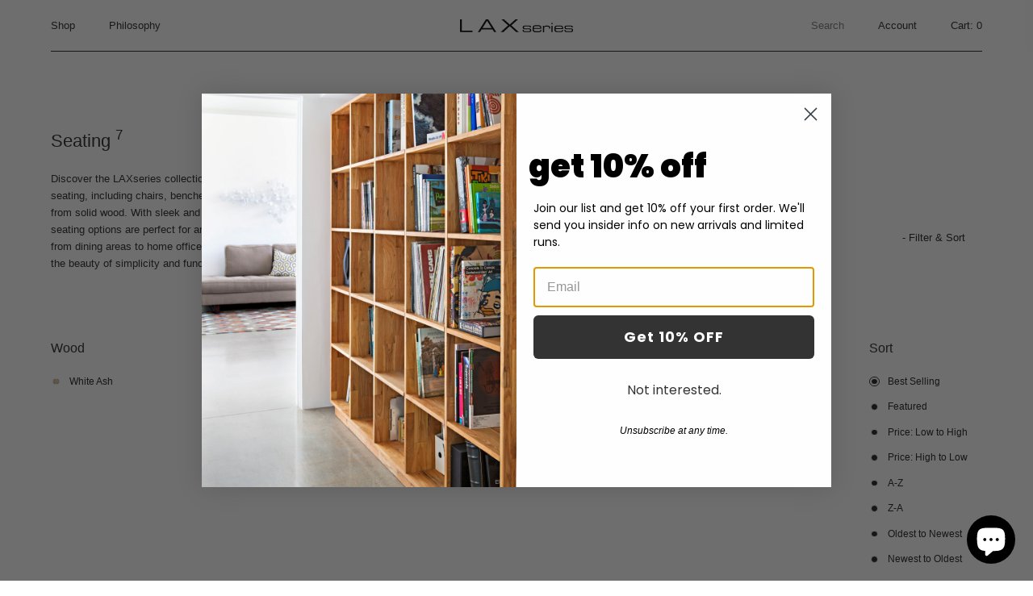

--- FILE ---
content_type: text/html; charset=utf-8
request_url: https://laxseries.com/collections/seating/seating
body_size: 29726
content:


<!doctype html>

<html lang="en">

  <head>
    
    <!-- Google tag (gtag.js) -->
<script async src="https://www.googletagmanager.com/gtag/js?id=G-24RT0BN5WQ"></script>
<script>
  window.dataLayer = window.dataLayer || [];
  function gtag(){dataLayer.push(arguments);}
  gtag('js', new Date());

  gtag('config', 'G-24RT0BN5WQ');
</script>
    <meta name="google-site-verification" content="_pVOeIJwhf1LnetiMxA82kdtYPW5X-LFyPSJHvBQRyE" />
    
    <meta name="facebook-domain-verification" content="g45b2nzz0hllolglsu9fo4ls1tuiho" />

    <meta charset="utf-8"/>

    <meta http-equiv="X-UA-Compatible" content="IE=edge , chrome=1"/>

    <meta name="description" content="Discover the LAXseries collection of modern minimalist seating, including chairs, benches, and stools, all crafted from solid wood. With sleek and functional designs, our seating options are perfect for any minimalist living space, from dining areas to home offices. Shop now to experience the beauty of simplicity and f"/>

    <meta name="viewport" content="width=device-width , initial-scale=1 , shrink-to-fit=no"/>

    <link rel="shortcut icon" type="image/png" href="//laxseries.com/cdn/shop/files/StandardMilking_0001_Milking_stool_standard_2-01_f374359c-9b36-4482-910f-36ceb06f26ec_32x32.png?v=1614357148"/>

    <link rel="stylesheet" href="//laxseries.com/cdn/shop/t/14/assets/theme.css?v=132654274191927788701663184020"/>

    <link rel="canonical" href="https://laxseries.com/collections/seating/seating"/>

    

<!-- Avada Boost Sales Script -->

      




          
          
          
          
          
          
          
          
          
          <script>
            const AVADA_ENHANCEMENTS = {};
            AVADA_ENHANCEMENTS.contentProtection = false;
            AVADA_ENHANCEMENTS.hideCheckoutButon = false;
            AVADA_ENHANCEMENTS.cartSticky = false;
            AVADA_ENHANCEMENTS.multiplePixelStatus = false;
            AVADA_ENHANCEMENTS.inactiveStatus = false;
            AVADA_ENHANCEMENTS.cartButtonAnimationStatus = false;
            AVADA_ENHANCEMENTS.whatsappStatus = false;
            AVADA_ENHANCEMENTS.messengerStatus = false;
            AVADA_ENHANCEMENTS.livechatStatus = false;
          </script>
































      <script>
        const AVADA_CDT = {};
        AVADA_CDT.template = "collection";
        AVADA_CDT.collections = [];
        

        const AVADA_INVQTY = {};
        

        AVADA_CDT.cartitem = 0;
        AVADA_CDT.moneyformat = `\${{amount}}`;
        AVADA_CDT.cartTotalPrice = 0;
        

        window.AVADA_BADGES = window.AVADA_BADGES || {};
        window.AVADA_BADGES = [{"position":"","badgeSize":"small","removeBranding":true,"font":"default","cartInlinePosition":"after","badgeStyle":"color","showHeaderText":true,"createdAt":"2022-05-27T18:09:03.837Z","description":"Increase customers' trust and rocket conversions by showing various badges in product pages. ","homePageInlinePosition":"after","homePagePosition":"","headerText":"Secure Checkout With","badgesSmartSelector":false,"name":"Product Pages","badgeList":["https:\/\/cdn1.avada.io\/boost-sales\/visa.svg","https:\/\/cdn1.avada.io\/boost-sales\/mastercard.svg","https:\/\/cdn1.avada.io\/boost-sales\/americanexpress.svg","https:\/\/cdn1.avada.io\/boost-sales\/discover.svg","https:\/\/cdn1.avada.io\/boost-sales\/paypal.svg","https:\/\/cdn1.avada.io\/boost-sales\/applepay.svg","https:\/\/cdn1.avada.io\/boost-sales\/googlepay.svg"],"badgeBorderColor":"#e1e1e1","headingColor":"#232323","shopDomain":"laxseriesshop.myshopify.com","badgeEffect":"","badgeCustomSize":70,"priority":"0","customWidthSize":450,"textAlign":"avada-align-center","showBadgeBorder":false,"badgePageType":"product","inlinePosition":"after","status":true,"collectionPageInlinePosition":"after","badgeWidth":"full-width","cartPosition":"","shopId":"BCzSqne8hrVZuSjNq9ND","collectionPagePosition":"","headingSize":16,"badgeBorderRadius":3,"showBadges":true,"id":"jSRDsve8HCmhTglgHgog"}]

        window.AVADA_GENERAL_SETTINGS = window.AVADA_GENERAL_SETTINGS || {};
        window.AVADA_GENERAL_SETTINGS = null

        window.AVADA_COUNDOWNS = window.AVADA_COUNDOWNS || {};
        window.AVADA_COUNDOWNS = [{},{},{"id":"cb71I3RqrTzy0vGzOpWe","manualDisplayPlacement":"before","manualDisplayPosition":".py-lg-4","canEditCategoryTxtDatePos":true,"headingColor":"#232323","showCountdownTimer":true,"shopId":"BCzSqne8hrVZuSjNq9ND","status":true,"categoryTxtDateSize":8,"createdAt":"2022-05-27T18:09:03.936Z","numbBgColor":"#ffffff","linkText":"Our Memorial Day Sale ends soon!","txtDatePos":"txt_outside_box","canEditNumbBorderRadius":false,"collectionPageInlinePosition":"after","saleCustomHours":"00","categoryNumbHeight":30,"useDefaultSize":true,"shopDomain":"laxseriesshop.myshopify.com","categoryUseDefaultSize":true,"conditions":{"type":"ALL","conditions":[{"value":"","operation":"CONTAINS","type":"TITLE"}]},"stockType":"real_stock","saleCustomDays":"2","canEditTxtDatePos":true,"numbBorderColor":"#323232","countdownSmartSelector":true,"canEditNumbWidth":true,"daysText":"Days","saleCustomSeconds":"59","headingSize":30,"displayType":"MANUAL","canEditNumbBgColor":true,"categoryNumbWidth":30,"minutesText":"Minutes","sale_to":"2022-05-30T23:59","description":"Increase urgency and boost conversions for each product page.","countdownTextBottom":"","txtDateSize":15,"numbColor":"#323232","categoryTxtDatePos":"txt_outside_box","displayLayout":"style9-countdown","inlinePosition":"after","saleDateType":"date-sale-to","timeUnits":"unit-dhms","stockTextBefore":"Only {{stock_qty}} left in stock.","position":"form[action='\/cart\/add']","numbBorderWidth":1,"textAlign":"text-center","collectionPagePosition":"","canEditCategoryNumbHeight":false,"saleCustomMinutes":"10","showInventoryCountdown":true,"name":"Product Pages","countdownEndAction":"HIDE_COUNTDOWN","numbWidth":50,"canEditCategoryNumbWidth":true,"canEditNumbBorderColor":true,"secondsText":"Seconds","numbHeight":60,"hoursText":"Hours","canEditNumbBorderWidth":false,"numberSize":40,"productIds":[4470636347459,4552402075715,4552402010179,4552401715267,4552401846339,4552402698307,4552402567235,4552402468931,4552402337859,4554006265923,4472227823683,4472240177219,4535577870403,4613515018307,4613512724547,4613516820547,4613516263491,4554441261123,4472477384771,4472393728067,4472435540035,4472298733635,4552405090371,4552403648579,4552403222595,4552403451971,4472444125251,4472387338307,4608774897731,4554002792515,4548469948483,4473474351171,4554006560835,4597651210307,4472391761987,4472375312451,4472290410563,4472285659203,4535575281731,4535576166467,4472454971459,4472455692355,4554443817027,4473497485379,4554471604291,4472247091267,4473512558659,4554448306243,4554452566083,6567485669443],"canEditNumbHeight":false,"txtDateColor":"#323232","productExcludeIds":[],"removeBranding":true,"stockTextColor":"#122234","font":"Poppins","numbBorderRadius":0,"categoryNumberSize":14,"priority":0,"stockTextSize":16}]

        window.AVADA_INACTIVE_TAB = window.AVADA_INACTIVE_TAB || {};
        window.AVADA_INACTIVE_TAB = null

        window.AVADA_LIVECHAT = window.AVADA_LIVECHAT || {};
        window.AVADA_LIVECHAT = null

        window.AVADA_STICKY_ATC = window.AVADA_STICKY_ATC || {};
        window.AVADA_STICKY_ATC = null

        window.AVADA_ATC_ANIMATION = window.AVADA_ATC_ANIMATION || {};
        window.AVADA_ATC_ANIMATION = null

        window.AVADA_SP = window.AVADA_SP || {};
        window.AVADA_SP = {"shop":"BCzSqne8hrVZuSjNq9ND","configuration":{"position":"bottom-left","hide_time_ago":false,"smart_hide":false,"smart_hide_time":3,"smart_hide_unit":"days","truncate_product_name":true,"display_duration":5,"first_delay":10,"pops_interval":10,"max_pops_display":20,"show_mobile":true,"mobile_position":"bottom","animation":"fadeInUp","out_animation":"fadeOutDown","with_sound":false,"display_order":"order","only_product_viewing":false,"notice_continuously":false,"custom_css":"","replay":true,"included_urls":"","excluded_urls":"","excluded_product_type":"","countries_all":true,"countries":[],"allow_show":"all","hide_close":true,"close_time":1,"close_time_unit":"days","support_rtl":false},"notifications":{"xTmaGqE2yDCOK1a3OVsR":{"settings":{"heading_text":"{{first_name}} in {{city}}, {{country}}","heading_font_weight":500,"heading_font_size":12,"content_text":"Purchased {{product_name}}","content_font_weight":800,"content_font_size":13,"background_image":"","background_color":"#FFF","heading_color":"#111","text_color":"#142A47","time_color":"#234342","with_border":false,"border_color":"#333333","border_width":1,"border_radius":20,"image_border_radius":20,"heading_decoration":null,"hover_product_decoration":null,"hover_product_color":"#122234","with_box_shadow":true,"font":"Raleway","language_code":"en","with_static_map":false,"use_dynamic_names":false,"dynamic_names":"","use_flag":false,"popup_custom_link":"","popup_custom_image":"","display_type":"popup","use_counter":false,"counter_color":"#0b4697","counter_unit_color":"#0b4697","counter_unit_plural":"views","counter_unit_single":"view","truncate_product_name":false,"allow_show":"all","included_urls":"","excluded_urls":""},"type":"order","items":[{"date":"2024-05-07T15:35:32.000Z","country":"United States","city":"New York","shipping_first_name":"Carol","product_image":"https:\/\/cdn.shopify.com\/s\/files\/1\/0270\/0689\/4147\/products\/2020-09-15.jpg?v=1600457591","shipping_city":"Cape neddick","map_url":"https:\/\/storage.googleapis.com\/avada-boost-sales.appspot.com\/maps\/New York.png","type":"order","product_name":"Storage Bench- English Walnut","product_id":4472247091267,"product_handle":"storage-bench","first_name":"Benjamin","shipping_country":"United States","product_link":"https:\/\/laxseriesshop.myshopify.com\/products\/storage-bench","relativeDate":"a few seconds ago","smart_hide":false,"flag_url":"https:\/\/cdn1.avada.io\/proofo\/flags\/153-united-states-of-america.svg"},{"date":"2024-05-07T01:35:34.000Z","country":"United States","city":"New York","shipping_first_name":"Brian","product_image":"https:\/\/cdn.shopify.com\/s\/files\/1\/0270\/0689\/4147\/products\/PlatformBed_0003_PlatformBed.jpg?v=1599072318","shipping_city":"New York","map_url":"https:\/\/storage.googleapis.com\/avada-boost-sales.appspot.com\/maps\/New York.png","type":"order","product_name":"Platform Bed","product_id":4473497485379,"product_handle":"platform-bed","first_name":"Brian","shipping_country":"United States","product_link":"https:\/\/laxseriesshop.myshopify.com\/products\/platform-bed","relativeDate":"14 hours ago","smart_hide":false,"flag_url":"https:\/\/cdn1.avada.io\/proofo\/flags\/153-united-states-of-america.svg"},{"date":"2024-04-29T20:16:40.000Z","country":"United States","city":"Upland","shipping_first_name":"Lynne","product_image":"https:\/\/cdn.shopify.com\/s\/files\/1\/0270\/0689\/4147\/products\/LAXseries_web-49.jpg?v=1663179486","shipping_city":"Upland","map_url":"https:\/\/storage.googleapis.com\/avada-boost-sales.appspot.com\/maps\/Upland.png","type":"order","product_name":"Milk Bed","product_id":6723462365251,"product_handle":"milk-bed","first_name":"Lin","shipping_country":"United States","product_link":"https:\/\/laxseriesshop.myshopify.com\/products\/milk-bed","relativeDate":"8 days ago","smart_hide":true,"flag_url":"https:\/\/cdn1.avada.io\/proofo\/flags\/153-united-states-of-america.svg"},{"date":"2024-04-25T00:37:02.000Z","country":"United States","city":"Santa Rosa","shipping_first_name":"DONNA","product_image":"https:\/\/cdn.shopify.com\/s\/files\/1\/0270\/0689\/4147\/products\/MilkingStool_0000_Milking_stool_bar_2.jpg?v=1599071518","shipping_city":"Santa Rosa","map_url":"https:\/\/storage.googleapis.com\/avada-boost-sales.appspot.com\/maps\/Santa Rosa.png","type":"order","product_name":"Milking Stool- Bar","product_id":4473474351171,"product_handle":"milking-stool-bar","first_name":"DONNA","shipping_country":"United States","product_link":"https:\/\/laxseriesshop.myshopify.com\/products\/milking-stool-bar","relativeDate":"13 days ago","smart_hide":true,"flag_url":"https:\/\/cdn1.avada.io\/proofo\/flags\/153-united-states-of-america.svg"},{"date":"2024-04-24T23:34:23.000Z","country":"United States","city":"Stockbridge","shipping_first_name":"Khambai","product_image":"https:\/\/cdn.shopify.com\/s\/files\/1\/0270\/0689\/4147\/products\/StorageBed_0004_BD2A2574.jpg?v=1599072437","shipping_city":"McDonough","map_url":"https:\/\/storage.googleapis.com\/avada-boost-sales.appspot.com\/maps\/Stockbridge.png","type":"order","product_name":"Storage Platform Bed","product_id":4473512558659,"product_handle":"storage-platform-bed","first_name":"Khambai","shipping_country":"United States","product_link":"https:\/\/laxseriesshop.myshopify.com\/products\/storage-platform-bed","relativeDate":"13 days ago","smart_hide":true,"flag_url":"https:\/\/cdn1.avada.io\/proofo\/flags\/153-united-states-of-america.svg"},{"date":"2024-04-24T23:34:23.000Z","country":"United States","city":"Stockbridge","shipping_first_name":"Khambai","product_image":"https:\/\/cdn.shopify.com\/s\/files\/1\/0270\/0689\/4147\/products\/LAX_NightTable_0007_LAX_night_table_1.jpg?v=1602010253","shipping_city":"McDonough","map_url":"https:\/\/storage.googleapis.com\/avada-boost-sales.appspot.com\/maps\/Stockbridge.png","type":"order","product_name":"Night Table","product_id":4472285659203,"product_handle":"night-table","first_name":"Khambai","shipping_country":"United States","product_link":"https:\/\/laxseriesshop.myshopify.com\/products\/night-table","relativeDate":"13 days ago","smart_hide":true,"flag_url":"https:\/\/cdn1.avada.io\/proofo\/flags\/153-united-states-of-america.svg"},{"date":"2024-04-19T02:01:50.000Z","country":"United States","city":"Forest","shipping_first_name":"Greg","product_image":"https:\/\/cdn.shopify.com\/s\/files\/1\/0270\/0689\/4147\/products\/PlatformBed_0003_PlatformBed.jpg?v=1599072318","shipping_city":"Forest","map_url":"https:\/\/storage.googleapis.com\/avada-boost-sales.appspot.com\/maps\/Forest.png","type":"order","product_name":"Platform Bed","product_id":4473497485379,"product_handle":"platform-bed","first_name":"Greg","shipping_country":"United States","product_link":"https:\/\/laxseriesshop.myshopify.com\/products\/platform-bed","relativeDate":"19 days ago","smart_hide":true,"flag_url":"https:\/\/cdn1.avada.io\/proofo\/flags\/153-united-states-of-america.svg"},{"date":"2024-04-18T18:51:40.000Z","country":"United States","city":"Buena Park","shipping_first_name":"Lisa","product_image":"https:\/\/cdn.shopify.com\/s\/files\/1\/0270\/0689\/4147\/products\/DiningStool_0002_BD2A2387.jpg?v=1600712827","shipping_city":"Buena Park","map_url":"https:\/\/storage.googleapis.com\/avada-boost-sales.appspot.com\/maps\/Buena Park.png","type":"order","product_name":"Dining Stool","product_id":4472435540035,"product_handle":"dining-stool","first_name":"Lisa","shipping_country":"United States","product_link":"https:\/\/laxseriesshop.myshopify.com\/products\/dining-stool","relativeDate":"19 days ago","smart_hide":true,"flag_url":"https:\/\/cdn1.avada.io\/proofo\/flags\/153-united-states-of-america.svg"},{"date":"2024-04-10T23:10:18.000Z","country":"United States","city":"Los Alamos","shipping_first_name":"Garret","product_image":"https:\/\/cdn.shopify.com\/s\/files\/1\/0270\/0689\/4147\/products\/LAX_NightTable_0007_LAX_night_table_1.jpg?v=1602010253","shipping_city":"Pensacola","map_url":"https:\/\/storage.googleapis.com\/avada-boost-sales.appspot.com\/maps\/Los Alamos.png","type":"order","product_name":"Night Table","product_id":4472285659203,"product_handle":"night-table","first_name":"Garret","shipping_country":"United States","product_link":"https:\/\/laxseriesshop.myshopify.com\/products\/night-table","relativeDate":"a month ago","smart_hide":true,"flag_url":"https:\/\/cdn1.avada.io\/proofo\/flags\/153-united-states-of-america.svg"},{"date":"2024-03-25T06:51:08.000Z","country":"United States","city":"DELRAY BEACH","shipping_first_name":"nick","product_image":"https:\/\/cdn.shopify.com\/s\/files\/1\/0270\/0689\/4147\/products\/LAX_NightTable_0007_LAX_night_table_1.jpg?v=1602010253","shipping_city":"DELRAY BEACH","map_url":"https:\/\/storage.googleapis.com\/avada-boost-sales.appspot.com\/maps\/DELRAY BEACH.png","type":"order","product_name":"Night Table","product_id":4472285659203,"product_handle":"night-table","first_name":"nick","shipping_country":"United States","product_link":"https:\/\/laxseriesshop.myshopify.com\/products\/night-table","relativeDate":"a month ago","smart_hide":true,"flag_url":"https:\/\/cdn1.avada.io\/proofo\/flags\/153-united-states-of-america.svg"},{"date":"2024-03-18T21:47:28.000Z","country":"United States","city":"New York","shipping_first_name":"Katelyn","product_image":"https:\/\/cdn.shopify.com\/s\/files\/1\/0270\/0689\/4147\/products\/PlatformBed_0003_PlatformBed.jpg?v=1599072318","shipping_city":"Malibu","map_url":"https:\/\/storage.googleapis.com\/avada-boost-sales.appspot.com\/maps\/New York.png","type":"order","product_name":"Platform Bed","product_id":4473497485379,"product_handle":"platform-bed","first_name":"Katelyn","shipping_country":"United States","product_link":"https:\/\/laxseriesshop.myshopify.com\/products\/platform-bed","relativeDate":"2 months ago","smart_hide":true,"flag_url":"https:\/\/cdn1.avada.io\/proofo\/flags\/153-united-states-of-america.svg"},{"date":"2024-03-18T17:12:47.000Z","country":"United States","city":"Brooklyn","shipping_first_name":"Lauri","product_image":"https:\/\/cdn.shopify.com\/s\/files\/1\/0270\/0689\/4147\/products\/4x2Bookcase_3.jpg?v=1600450071","shipping_city":"Brooklyn","map_url":"https:\/\/storage.googleapis.com\/avada-boost-sales.appspot.com\/maps\/Brooklyn.png","type":"order","product_name":"4 x 2 Bookcase- English Walnut","product_id":4472227823683,"product_handle":"4-x-2-bookcase","first_name":"Lauri","shipping_country":"United States","product_link":"https:\/\/laxseriesshop.myshopify.com\/products\/4-x-2-bookcase","relativeDate":"2 months ago","smart_hide":true,"flag_url":"https:\/\/cdn1.avada.io\/proofo\/flags\/153-united-states-of-america.svg"},{"date":"2024-03-18T16:53:05.000Z","country":"United States","city":"Wyckoff","shipping_first_name":"Julie","product_image":"https:\/\/cdn.shopify.com\/s\/files\/1\/0270\/0689\/4147\/products\/LAXseries-118.jpg?v=1599429503","shipping_city":"Wyckoff","map_url":"https:\/\/storage.googleapis.com\/avada-boost-sales.appspot.com\/maps\/Wyckoff.png","type":"order","product_name":"ENT Shelf- Ash, White Panel","product_id":4552403648579,"product_handle":"entertainment-shelf-white-ash-gloss-white-panel","first_name":"Julie","shipping_country":"United States","product_link":"https:\/\/laxseriesshop.myshopify.com\/products\/entertainment-shelf-white-ash-gloss-white-panel","relativeDate":"2 months ago","smart_hide":true,"flag_url":"https:\/\/cdn1.avada.io\/proofo\/flags\/153-united-states-of-america.svg"},{"date":"2024-03-14T19:15:27.000Z","country":"United States","city":"San Jose","shipping_first_name":"Shilpa","product_image":"https:\/\/cdn.shopify.com\/s\/files\/1\/0270\/0689\/4147\/products\/LAXseries_web-49.jpg?v=1663179486","shipping_city":"San Jose","map_url":"https:\/\/storage.googleapis.com\/avada-boost-sales.appspot.com\/maps\/San Jose.png","type":"order","product_name":"Milk Bed","product_id":6723462365251,"product_handle":"milk-bed","first_name":"Shilpa","shipping_country":"United States","product_link":"https:\/\/laxseriesshop.myshopify.com\/products\/milk-bed","relativeDate":"2 months ago","smart_hide":true,"flag_url":"https:\/\/cdn1.avada.io\/proofo\/flags\/153-united-states-of-america.svg"},{"date":"2024-03-06T22:58:31.000Z","country":"United States","city":"Santa Monica","shipping_first_name":"Grace","product_image":"https:\/\/cdn.shopify.com\/s\/files\/1\/0270\/0689\/4147\/products\/EdgeDiningTable_0002_BD2A2526.jpg?v=1606241898","shipping_city":"Naples","map_url":"https:\/\/storage.googleapis.com\/avada-boost-sales.appspot.com\/maps\/Santa Monica.png","type":"order","product_name":"Edge Dining Table","product_id":4472298733635,"product_handle":"edge-dining-table","first_name":"Jennifer","shipping_country":"United States","product_link":"https:\/\/laxseriesshop.myshopify.com\/products\/edge-dining-table","relativeDate":"2 months ago","smart_hide":true,"flag_url":"https:\/\/cdn1.avada.io\/proofo\/flags\/153-united-states-of-america.svg"},{"date":"2024-03-05T00:55:30.000Z","country":"United States","city":"Franklin","shipping_first_name":"Courtney","product_image":"https:\/\/cdn.shopify.com\/s\/files\/1\/0270\/0689\/4147\/products\/DiningStool_0002_BD2A2387.jpg?v=1600712827","shipping_city":"Franklin","map_url":"https:\/\/storage.googleapis.com\/avada-boost-sales.appspot.com\/maps\/Franklin.png","type":"order","product_name":"Dining Stool","product_id":4472435540035,"product_handle":"dining-stool","first_name":"Courtney","shipping_country":"United States","product_link":"https:\/\/laxseriesshop.myshopify.com\/products\/dining-stool","relativeDate":"2 months ago","smart_hide":true,"flag_url":"https:\/\/cdn1.avada.io\/proofo\/flags\/153-united-states-of-america.svg"},{"date":"2024-02-19T05:05:17.000Z","country":"United States","city":"Montebello","shipping_first_name":"Rosemarie","product_image":"https:\/\/cdn.shopify.com\/s\/files\/1\/0270\/0689\/4147\/products\/CanopyBed_0000_BD2A2907.jpg?v=1599065702","shipping_city":"Lake Forest","map_url":"https:\/\/storage.googleapis.com\/avada-boost-sales.appspot.com\/maps\/Montebello.png","type":"order","product_name":"Canopy Bed","product_id":4472477384771,"product_handle":"pch-canopy-bed","first_name":"Rosemarie","shipping_country":"United States","product_link":"https:\/\/laxseriesshop.myshopify.com\/products\/pch-canopy-bed","relativeDate":"3 months ago","smart_hide":true,"flag_url":"https:\/\/cdn1.avada.io\/proofo\/flags\/153-united-states-of-america.svg"},{"date":"2024-01-31T15:04:54.000Z","country":"United States","city":"Marietta","shipping_first_name":"Korey","product_image":"https:\/\/cdn.shopify.com\/s\/files\/1\/0270\/0689\/4147\/products\/PlatformBed_0003_PlatformBed.jpg?v=1599072318","shipping_city":"Marietta","map_url":"https:\/\/storage.googleapis.com\/avada-boost-sales.appspot.com\/maps\/Marietta.png","type":"order","product_name":"Platform Bed","product_id":4473497485379,"product_handle":"platform-bed","first_name":"Korey","shipping_country":"United States","product_link":"https:\/\/laxseriesshop.myshopify.com\/products\/platform-bed","relativeDate":"3 months ago","smart_hide":true,"flag_url":"https:\/\/cdn1.avada.io\/proofo\/flags\/153-united-states-of-america.svg"},{"date":"2024-01-25T23:33:10.000Z","country":"United States","city":"Durango","shipping_first_name":"greg","product_image":"https:\/\/cdn.shopify.com\/s\/files\/1\/0270\/0689\/4147\/products\/ent.shelf_1_1.jpg?v=1599429231","shipping_city":"Durango","map_url":"https:\/\/storage.googleapis.com\/avada-boost-sales.appspot.com\/maps\/Durango.png","type":"order","product_name":"ENT Shelf- English Walnut, Gloss White Panel","product_id":4552403222595,"product_handle":"entertainment-shelf-english-walnut-gloss-white-panel","first_name":"greg","shipping_country":"United States","product_link":"https:\/\/laxseriesshop.myshopify.com\/products\/entertainment-shelf-english-walnut-gloss-white-panel","relativeDate":"3 months ago","smart_hide":true,"flag_url":"https:\/\/cdn1.avada.io\/proofo\/flags\/153-united-states-of-america.svg"},{"date":"2024-01-22T20:21:54.000Z","country":"United States","city":"Austin","shipping_first_name":"The","product_image":"https:\/\/cdn.shopify.com\/s\/files\/1\/0270\/0689\/4147\/products\/DiningStool_0002_BD2A2387.jpg?v=1600712827","shipping_city":"Austin","map_url":"https:\/\/storage.googleapis.com\/avada-boost-sales.appspot.com\/maps\/Austin.png","type":"order","product_name":"Dining Stool","product_id":4472435540035,"product_handle":"dining-stool","first_name":"The","shipping_country":"United States","product_link":"https:\/\/laxseriesshop.myshopify.com\/products\/dining-stool","relativeDate":"3 months ago","smart_hide":true,"flag_url":"https:\/\/cdn1.avada.io\/proofo\/flags\/153-united-states-of-america.svg"},{"date":"2024-01-21T02:39:07.000Z","country":"United States","city":"Kemah","shipping_first_name":"Matt","product_image":"https:\/\/cdn.shopify.com\/s\/files\/1\/0270\/0689\/4147\/products\/DiningBench_0002_dining_bench_1.jpg?v=1599071099","shipping_city":"Kemah","map_url":"https:\/\/storage.googleapis.com\/avada-boost-sales.appspot.com\/maps\/Kemah.png","type":"order","product_name":"Dining Bench","product_id":4472393728067,"product_handle":"dining-bench","first_name":"Matt","shipping_country":"United States","product_link":"https:\/\/laxseriesshop.myshopify.com\/products\/dining-bench","relativeDate":"4 months ago","smart_hide":true,"flag_url":"https:\/\/cdn1.avada.io\/proofo\/flags\/153-united-states-of-america.svg"},{"date":"2024-01-19T21:29:06.000Z","country":"United States","city":"Mill Valley","shipping_first_name":"Chad","product_image":"https:\/\/cdn.shopify.com\/s\/files\/1\/0270\/0689\/4147\/products\/LAXseries_web-28.jpg?v=1663011674","shipping_city":"Mill Valley","map_url":"https:\/\/storage.googleapis.com\/avada-boost-sales.appspot.com\/maps\/Mill Valley.png","type":"order","product_name":"Milk Desk","product_id":6724380852291,"product_handle":"milk-desk","first_name":"Chad","shipping_country":"United States","product_link":"https:\/\/laxseriesshop.myshopify.com\/products\/milk-desk","relativeDate":"4 months ago","smart_hide":true,"flag_url":"https:\/\/cdn1.avada.io\/proofo\/flags\/153-united-states-of-america.svg"},{"date":"2024-01-19T21:27:56.000Z","country":"United States","city":"Los Angeles","shipping_first_name":"Juliana","product_image":"https:\/\/cdn.shopify.com\/s\/files\/1\/0270\/0689\/4147\/products\/WMDesk_0001_wall_mounted_desk_2_1.jpg?v=1681331598","shipping_city":"Los Angeles","map_url":"https:\/\/storage.googleapis.com\/avada-boost-sales.appspot.com\/maps\/Los Angeles.png","type":"order","product_name":"Wall Mounted Desk- English Walnut","product_id":4472378589251,"product_handle":"wall-mounted-desk","first_name":"Juliana","shipping_country":"United States","product_link":"https:\/\/laxseriesshop.myshopify.com\/products\/wall-mounted-desk","relativeDate":"4 months ago","smart_hide":true,"flag_url":"https:\/\/cdn1.avada.io\/proofo\/flags\/153-united-states-of-america.svg"},{"date":"2024-01-15T19:51:26.000Z","country":"United States","city":"St. Louis","shipping_first_name":"Derrick","product_image":"https:\/\/cdn.shopify.com\/s\/files\/1\/0270\/0689\/4147\/products\/LAXseries_web-63.jpg?v=1661553616","shipping_city":"St. Louis","map_url":"https:\/\/storage.googleapis.com\/avada-boost-sales.appspot.com\/maps\/St. Louis.png","type":"order","product_name":"Pillow Headboard","product_id":6724463034435,"product_handle":"pillow-headboard","first_name":"Derrick","shipping_country":"United States","product_link":"https:\/\/laxseriesshop.myshopify.com\/products\/pillow-headboard","relativeDate":"4 months ago","smart_hide":true,"flag_url":"https:\/\/cdn1.avada.io\/proofo\/flags\/153-united-states-of-america.svg"},{"date":"2024-01-14T03:27:11.000Z","country":"United States","city":"Fort Lauderdale","shipping_first_name":"Josh","product_image":"https:\/\/cdn.shopify.com\/s\/files\/1\/0270\/0689\/4147\/products\/PlatformBed_0003_PlatformBed.jpg?v=1599072318","shipping_city":"Fort Lauderdale","map_url":"https:\/\/storage.googleapis.com\/avada-boost-sales.appspot.com\/maps\/Fort Lauderdale.png","type":"order","product_name":"Platform Bed","product_id":4473497485379,"product_handle":"platform-bed","first_name":"Josh","shipping_country":"United States","product_link":"https:\/\/laxseriesshop.myshopify.com\/products\/platform-bed","relativeDate":"4 months ago","smart_hide":true,"flag_url":"https:\/\/cdn1.avada.io\/proofo\/flags\/153-united-states-of-america.svg"},{"date":"2024-01-09T05:16:19.000Z","country":"United States","city":"Nashville","shipping_first_name":"Lauren","product_image":"https:\/\/cdn.shopify.com\/s\/files\/1\/0270\/0689\/4147\/products\/4x2Bookcase_3.jpg?v=1600450071","shipping_city":"Nashville","map_url":"https:\/\/storage.googleapis.com\/avada-boost-sales.appspot.com\/maps\/Nashville.png","type":"order","product_name":"4 x 2 Bookcase- English Walnut","product_id":4472227823683,"product_handle":"4-x-2-bookcase","first_name":"Lauren","shipping_country":"United States","product_link":"https:\/\/laxseriesshop.myshopify.com\/products\/4-x-2-bookcase","relativeDate":"4 months ago","smart_hide":true,"flag_url":"https:\/\/cdn1.avada.io\/proofo\/flags\/153-united-states-of-america.svg"},{"date":"2024-01-08T05:53:22.000Z","country":"United States","city":"Basalt","shipping_first_name":"Stephen","product_image":"https:\/\/cdn.shopify.com\/s\/files\/1\/0270\/0689\/4147\/products\/StorageBed_0004_BD2A2574.jpg?v=1599072437","shipping_city":"Basalt","map_url":"https:\/\/storage.googleapis.com\/avada-boost-sales.appspot.com\/maps\/Basalt.png","type":"order","product_name":"Storage Platform Bed","product_id":4473512558659,"product_handle":"storage-platform-bed","first_name":"Stephen","shipping_country":"United States","product_link":"https:\/\/laxseriesshop.myshopify.com\/products\/storage-platform-bed","relativeDate":"4 months ago","smart_hide":true,"flag_url":"https:\/\/cdn1.avada.io\/proofo\/flags\/153-united-states-of-america.svg"},{"date":"2024-01-05T18:54:40.000Z","country":"United States","city":"Weston","shipping_first_name":"Chloe","product_image":"https:\/\/cdn.shopify.com\/s\/files\/1\/0270\/0689\/4147\/products\/headboard_White_0001_BD2A2702_0001_Background.jpg?v=1600730330","shipping_city":"Weston","map_url":"https:\/\/storage.googleapis.com\/avada-boost-sales.appspot.com\/maps\/Weston.png","type":"order","product_name":"Headboard Shelf","product_id":4472387338307,"product_handle":"storage-headboard","first_name":"Chloe","shipping_country":"United States","product_link":"https:\/\/laxseriesshop.myshopify.com\/products\/storage-headboard","relativeDate":"4 months ago","smart_hide":true,"flag_url":"https:\/\/cdn1.avada.io\/proofo\/flags\/153-united-states-of-america.svg"},{"date":"2024-01-05T18:54:40.000Z","country":"United States","city":"Weston","shipping_first_name":"Chloe","product_image":"https:\/\/cdn.shopify.com\/s\/files\/1\/0270\/0689\/4147\/products\/PlatformBed_0003_PlatformBed.jpg?v=1599072318","shipping_city":"Weston","map_url":"https:\/\/storage.googleapis.com\/avada-boost-sales.appspot.com\/maps\/Weston.png","type":"order","product_name":"Platform Bed","product_id":4473497485379,"product_handle":"platform-bed","first_name":"Chloe","shipping_country":"United States","product_link":"https:\/\/laxseriesshop.myshopify.com\/products\/platform-bed","relativeDate":"4 months ago","smart_hide":true,"flag_url":"https:\/\/cdn1.avada.io\/proofo\/flags\/153-united-states-of-america.svg"},{"date":"2024-01-02T17:44:28.000Z","country":"United States","city":"Castine","shipping_first_name":"Leah","product_image":"https:\/\/cdn.shopify.com\/s\/files\/1\/0270\/0689\/4147\/products\/DiningBench_0002_dining_bench_1.jpg?v=1599071099","shipping_city":"Castine","map_url":"https:\/\/storage.googleapis.com\/avada-boost-sales.appspot.com\/maps\/Castine.png","type":"order","product_name":"Dining Bench","product_id":4472393728067,"product_handle":"dining-bench","first_name":"Leah","shipping_country":"United States","product_link":"https:\/\/laxseriesshop.myshopify.com\/products\/dining-bench","relativeDate":"4 months ago","smart_hide":true,"flag_url":"https:\/\/cdn1.avada.io\/proofo\/flags\/153-united-states-of-america.svg"}],"source":"shopify\/order"}},"removeBranding":true}

         window.AVADA_BS_FSB = window.AVADA_BS_FSB || {};
         window.AVADA_BS_FSB = {
          bars: [],
          cart: 0,
          compatible: {
            langify: ''
          }
        }
      </script>
<!-- /Avada Boost Sales Script -->

<script>window.performance && window.performance.mark && window.performance.mark('shopify.content_for_header.start');</script><meta name="google-site-verification" content="-TpXN8aIOv4Vs1f_WzIKEiPtTqTMSNg8XCWmLipTunI">
<meta name="google-site-verification" content="_pVOeIJwhf1LnetiMxA82kdtYPW5X-LFyPSJHvBQRyE">
<meta id="shopify-digital-wallet" name="shopify-digital-wallet" content="/27006894147/digital_wallets/dialog">
<meta name="shopify-checkout-api-token" content="1fb080ea2f54be4059d4eed0ca3864bb">
<meta id="in-context-paypal-metadata" data-shop-id="27006894147" data-venmo-supported="false" data-environment="production" data-locale="en_US" data-paypal-v4="true" data-currency="USD">
<link rel="alternate" type="application/atom+xml" title="Feed" href="/collections/seating/seating.atom" />
<link rel="alternate" type="application/json+oembed" href="https://laxseries.com/collections/seating/seating.oembed">
<script async="async" src="/checkouts/internal/preloads.js?locale=en-US"></script>
<link rel="preconnect" href="https://shop.app" crossorigin="anonymous">
<script async="async" src="https://shop.app/checkouts/internal/preloads.js?locale=en-US&shop_id=27006894147" crossorigin="anonymous"></script>
<script id="apple-pay-shop-capabilities" type="application/json">{"shopId":27006894147,"countryCode":"US","currencyCode":"USD","merchantCapabilities":["supports3DS"],"merchantId":"gid:\/\/shopify\/Shop\/27006894147","merchantName":"LAXseries","requiredBillingContactFields":["postalAddress","email","phone"],"requiredShippingContactFields":["postalAddress","email","phone"],"shippingType":"shipping","supportedNetworks":["visa","masterCard","amex","discover","elo","jcb"],"total":{"type":"pending","label":"LAXseries","amount":"1.00"},"shopifyPaymentsEnabled":true,"supportsSubscriptions":true}</script>
<script id="shopify-features" type="application/json">{"accessToken":"1fb080ea2f54be4059d4eed0ca3864bb","betas":["rich-media-storefront-analytics"],"domain":"laxseries.com","predictiveSearch":true,"shopId":27006894147,"locale":"en"}</script>
<script>var Shopify = Shopify || {};
Shopify.shop = "laxseriesshop.myshopify.com";
Shopify.locale = "en";
Shopify.currency = {"active":"USD","rate":"1.0"};
Shopify.country = "US";
Shopify.theme = {"name":"backup of Live Site with Installments message","id":123201159235,"schema_name":"Shopify_theme","schema_version":"9.5.1","theme_store_id":796,"role":"main"};
Shopify.theme.handle = "null";
Shopify.theme.style = {"id":null,"handle":null};
Shopify.cdnHost = "laxseries.com/cdn";
Shopify.routes = Shopify.routes || {};
Shopify.routes.root = "/";</script>
<script type="module">!function(o){(o.Shopify=o.Shopify||{}).modules=!0}(window);</script>
<script>!function(o){function n(){var o=[];function n(){o.push(Array.prototype.slice.apply(arguments))}return n.q=o,n}var t=o.Shopify=o.Shopify||{};t.loadFeatures=n(),t.autoloadFeatures=n()}(window);</script>
<script>
  window.ShopifyPay = window.ShopifyPay || {};
  window.ShopifyPay.apiHost = "shop.app\/pay";
  window.ShopifyPay.redirectState = null;
</script>
<script id="shop-js-analytics" type="application/json">{"pageType":"collection"}</script>
<script defer="defer" async type="module" src="//laxseries.com/cdn/shopifycloud/shop-js/modules/v2/client.init-shop-cart-sync_BdyHc3Nr.en.esm.js"></script>
<script defer="defer" async type="module" src="//laxseries.com/cdn/shopifycloud/shop-js/modules/v2/chunk.common_Daul8nwZ.esm.js"></script>
<script type="module">
  await import("//laxseries.com/cdn/shopifycloud/shop-js/modules/v2/client.init-shop-cart-sync_BdyHc3Nr.en.esm.js");
await import("//laxseries.com/cdn/shopifycloud/shop-js/modules/v2/chunk.common_Daul8nwZ.esm.js");

  window.Shopify.SignInWithShop?.initShopCartSync?.({"fedCMEnabled":true,"windoidEnabled":true});

</script>
<script>
  window.Shopify = window.Shopify || {};
  if (!window.Shopify.featureAssets) window.Shopify.featureAssets = {};
  window.Shopify.featureAssets['shop-js'] = {"shop-cart-sync":["modules/v2/client.shop-cart-sync_QYOiDySF.en.esm.js","modules/v2/chunk.common_Daul8nwZ.esm.js"],"init-fed-cm":["modules/v2/client.init-fed-cm_DchLp9rc.en.esm.js","modules/v2/chunk.common_Daul8nwZ.esm.js"],"shop-button":["modules/v2/client.shop-button_OV7bAJc5.en.esm.js","modules/v2/chunk.common_Daul8nwZ.esm.js"],"init-windoid":["modules/v2/client.init-windoid_DwxFKQ8e.en.esm.js","modules/v2/chunk.common_Daul8nwZ.esm.js"],"shop-cash-offers":["modules/v2/client.shop-cash-offers_DWtL6Bq3.en.esm.js","modules/v2/chunk.common_Daul8nwZ.esm.js","modules/v2/chunk.modal_CQq8HTM6.esm.js"],"shop-toast-manager":["modules/v2/client.shop-toast-manager_CX9r1SjA.en.esm.js","modules/v2/chunk.common_Daul8nwZ.esm.js"],"init-shop-email-lookup-coordinator":["modules/v2/client.init-shop-email-lookup-coordinator_UhKnw74l.en.esm.js","modules/v2/chunk.common_Daul8nwZ.esm.js"],"pay-button":["modules/v2/client.pay-button_DzxNnLDY.en.esm.js","modules/v2/chunk.common_Daul8nwZ.esm.js"],"avatar":["modules/v2/client.avatar_BTnouDA3.en.esm.js"],"init-shop-cart-sync":["modules/v2/client.init-shop-cart-sync_BdyHc3Nr.en.esm.js","modules/v2/chunk.common_Daul8nwZ.esm.js"],"shop-login-button":["modules/v2/client.shop-login-button_D8B466_1.en.esm.js","modules/v2/chunk.common_Daul8nwZ.esm.js","modules/v2/chunk.modal_CQq8HTM6.esm.js"],"init-customer-accounts-sign-up":["modules/v2/client.init-customer-accounts-sign-up_C8fpPm4i.en.esm.js","modules/v2/client.shop-login-button_D8B466_1.en.esm.js","modules/v2/chunk.common_Daul8nwZ.esm.js","modules/v2/chunk.modal_CQq8HTM6.esm.js"],"init-shop-for-new-customer-accounts":["modules/v2/client.init-shop-for-new-customer-accounts_CVTO0Ztu.en.esm.js","modules/v2/client.shop-login-button_D8B466_1.en.esm.js","modules/v2/chunk.common_Daul8nwZ.esm.js","modules/v2/chunk.modal_CQq8HTM6.esm.js"],"init-customer-accounts":["modules/v2/client.init-customer-accounts_dRgKMfrE.en.esm.js","modules/v2/client.shop-login-button_D8B466_1.en.esm.js","modules/v2/chunk.common_Daul8nwZ.esm.js","modules/v2/chunk.modal_CQq8HTM6.esm.js"],"shop-follow-button":["modules/v2/client.shop-follow-button_CkZpjEct.en.esm.js","modules/v2/chunk.common_Daul8nwZ.esm.js","modules/v2/chunk.modal_CQq8HTM6.esm.js"],"lead-capture":["modules/v2/client.lead-capture_BntHBhfp.en.esm.js","modules/v2/chunk.common_Daul8nwZ.esm.js","modules/v2/chunk.modal_CQq8HTM6.esm.js"],"checkout-modal":["modules/v2/client.checkout-modal_CfxcYbTm.en.esm.js","modules/v2/chunk.common_Daul8nwZ.esm.js","modules/v2/chunk.modal_CQq8HTM6.esm.js"],"shop-login":["modules/v2/client.shop-login_Da4GZ2H6.en.esm.js","modules/v2/chunk.common_Daul8nwZ.esm.js","modules/v2/chunk.modal_CQq8HTM6.esm.js"],"payment-terms":["modules/v2/client.payment-terms_MV4M3zvL.en.esm.js","modules/v2/chunk.common_Daul8nwZ.esm.js","modules/v2/chunk.modal_CQq8HTM6.esm.js"]};
</script>
<script>(function() {
  var isLoaded = false;
  function asyncLoad() {
    if (isLoaded) return;
    isLoaded = true;
    var urls = ["https:\/\/cdn.shopify.com\/s\/files\/1\/0270\/0689\/4147\/t\/10\/assets\/affirmShopify.js?v=1651193953\u0026shop=laxseriesshop.myshopify.com","","","https:\/\/cdn.tmnls.reputon.com\/assets\/widget.js?shop=laxseriesshop.myshopify.com","https:\/\/tools.luckyorange.com\/core\/lo.js?site-id=4e87b2a0\u0026shop=laxseriesshop.myshopify.com","https:\/\/chimpstatic.com\/mcjs-connected\/js\/users\/091ffa7335ac928d49f1681cd\/046d56d300bdad24570ba5a79.js?shop=laxseriesshop.myshopify.com","https:\/\/cdn-bundler.nice-team.net\/app\/js\/bundler.js?shop=laxseriesshop.myshopify.com","https:\/\/static.klaviyo.com\/onsite\/js\/klaviyo.js?company_id=SF29AR\u0026shop=laxseriesshop.myshopify.com"];
    for (var i = 0; i < urls.length; i++) {
      var s = document.createElement('script');
      s.type = 'text/javascript';
      s.async = true;
      s.src = urls[i];
      var x = document.getElementsByTagName('script')[0];
      x.parentNode.insertBefore(s, x);
    }
  };
  if(window.attachEvent) {
    window.attachEvent('onload', asyncLoad);
  } else {
    window.addEventListener('load', asyncLoad, false);
  }
})();</script>
<script id="__st">var __st={"a":27006894147,"offset":-28800,"reqid":"ab945400-5224-4113-bca5-899dc91b1c3a-1769009201","pageurl":"laxseries.com\/collections\/seating\/seating","u":"c9f8f5356c50","p":"collection","rtyp":"collection","rid":164723327043};</script>
<script>window.ShopifyPaypalV4VisibilityTracking = true;</script>
<script id="captcha-bootstrap">!function(){'use strict';const t='contact',e='account',n='new_comment',o=[[t,t],['blogs',n],['comments',n],[t,'customer']],c=[[e,'customer_login'],[e,'guest_login'],[e,'recover_customer_password'],[e,'create_customer']],r=t=>t.map((([t,e])=>`form[action*='/${t}']:not([data-nocaptcha='true']) input[name='form_type'][value='${e}']`)).join(','),a=t=>()=>t?[...document.querySelectorAll(t)].map((t=>t.form)):[];function s(){const t=[...o],e=r(t);return a(e)}const i='password',u='form_key',d=['recaptcha-v3-token','g-recaptcha-response','h-captcha-response',i],f=()=>{try{return window.sessionStorage}catch{return}},m='__shopify_v',_=t=>t.elements[u];function p(t,e,n=!1){try{const o=window.sessionStorage,c=JSON.parse(o.getItem(e)),{data:r}=function(t){const{data:e,action:n}=t;return t[m]||n?{data:e,action:n}:{data:t,action:n}}(c);for(const[e,n]of Object.entries(r))t.elements[e]&&(t.elements[e].value=n);n&&o.removeItem(e)}catch(o){console.error('form repopulation failed',{error:o})}}const l='form_type',E='cptcha';function T(t){t.dataset[E]=!0}const w=window,h=w.document,L='Shopify',v='ce_forms',y='captcha';let A=!1;((t,e)=>{const n=(g='f06e6c50-85a8-45c8-87d0-21a2b65856fe',I='https://cdn.shopify.com/shopifycloud/storefront-forms-hcaptcha/ce_storefront_forms_captcha_hcaptcha.v1.5.2.iife.js',D={infoText:'Protected by hCaptcha',privacyText:'Privacy',termsText:'Terms'},(t,e,n)=>{const o=w[L][v],c=o.bindForm;if(c)return c(t,g,e,D).then(n);var r;o.q.push([[t,g,e,D],n]),r=I,A||(h.body.append(Object.assign(h.createElement('script'),{id:'captcha-provider',async:!0,src:r})),A=!0)});var g,I,D;w[L]=w[L]||{},w[L][v]=w[L][v]||{},w[L][v].q=[],w[L][y]=w[L][y]||{},w[L][y].protect=function(t,e){n(t,void 0,e),T(t)},Object.freeze(w[L][y]),function(t,e,n,w,h,L){const[v,y,A,g]=function(t,e,n){const i=e?o:[],u=t?c:[],d=[...i,...u],f=r(d),m=r(i),_=r(d.filter((([t,e])=>n.includes(e))));return[a(f),a(m),a(_),s()]}(w,h,L),I=t=>{const e=t.target;return e instanceof HTMLFormElement?e:e&&e.form},D=t=>v().includes(t);t.addEventListener('submit',(t=>{const e=I(t);if(!e)return;const n=D(e)&&!e.dataset.hcaptchaBound&&!e.dataset.recaptchaBound,o=_(e),c=g().includes(e)&&(!o||!o.value);(n||c)&&t.preventDefault(),c&&!n&&(function(t){try{if(!f())return;!function(t){const e=f();if(!e)return;const n=_(t);if(!n)return;const o=n.value;o&&e.removeItem(o)}(t);const e=Array.from(Array(32),(()=>Math.random().toString(36)[2])).join('');!function(t,e){_(t)||t.append(Object.assign(document.createElement('input'),{type:'hidden',name:u})),t.elements[u].value=e}(t,e),function(t,e){const n=f();if(!n)return;const o=[...t.querySelectorAll(`input[type='${i}']`)].map((({name:t})=>t)),c=[...d,...o],r={};for(const[a,s]of new FormData(t).entries())c.includes(a)||(r[a]=s);n.setItem(e,JSON.stringify({[m]:1,action:t.action,data:r}))}(t,e)}catch(e){console.error('failed to persist form',e)}}(e),e.submit())}));const S=(t,e)=>{t&&!t.dataset[E]&&(n(t,e.some((e=>e===t))),T(t))};for(const o of['focusin','change'])t.addEventListener(o,(t=>{const e=I(t);D(e)&&S(e,y())}));const B=e.get('form_key'),M=e.get(l),P=B&&M;t.addEventListener('DOMContentLoaded',(()=>{const t=y();if(P)for(const e of t)e.elements[l].value===M&&p(e,B);[...new Set([...A(),...v().filter((t=>'true'===t.dataset.shopifyCaptcha))])].forEach((e=>S(e,t)))}))}(h,new URLSearchParams(w.location.search),n,t,e,['guest_login'])})(!0,!0)}();</script>
<script integrity="sha256-4kQ18oKyAcykRKYeNunJcIwy7WH5gtpwJnB7kiuLZ1E=" data-source-attribution="shopify.loadfeatures" defer="defer" src="//laxseries.com/cdn/shopifycloud/storefront/assets/storefront/load_feature-a0a9edcb.js" crossorigin="anonymous"></script>
<script crossorigin="anonymous" defer="defer" src="//laxseries.com/cdn/shopifycloud/storefront/assets/shopify_pay/storefront-65b4c6d7.js?v=20250812"></script>
<script data-source-attribution="shopify.dynamic_checkout.dynamic.init">var Shopify=Shopify||{};Shopify.PaymentButton=Shopify.PaymentButton||{isStorefrontPortableWallets:!0,init:function(){window.Shopify.PaymentButton.init=function(){};var t=document.createElement("script");t.src="https://laxseries.com/cdn/shopifycloud/portable-wallets/latest/portable-wallets.en.js",t.type="module",document.head.appendChild(t)}};
</script>
<script data-source-attribution="shopify.dynamic_checkout.buyer_consent">
  function portableWalletsHideBuyerConsent(e){var t=document.getElementById("shopify-buyer-consent"),n=document.getElementById("shopify-subscription-policy-button");t&&n&&(t.classList.add("hidden"),t.setAttribute("aria-hidden","true"),n.removeEventListener("click",e))}function portableWalletsShowBuyerConsent(e){var t=document.getElementById("shopify-buyer-consent"),n=document.getElementById("shopify-subscription-policy-button");t&&n&&(t.classList.remove("hidden"),t.removeAttribute("aria-hidden"),n.addEventListener("click",e))}window.Shopify?.PaymentButton&&(window.Shopify.PaymentButton.hideBuyerConsent=portableWalletsHideBuyerConsent,window.Shopify.PaymentButton.showBuyerConsent=portableWalletsShowBuyerConsent);
</script>
<script data-source-attribution="shopify.dynamic_checkout.cart.bootstrap">document.addEventListener("DOMContentLoaded",(function(){function t(){return document.querySelector("shopify-accelerated-checkout-cart, shopify-accelerated-checkout")}if(t())Shopify.PaymentButton.init();else{new MutationObserver((function(e,n){t()&&(Shopify.PaymentButton.init(),n.disconnect())})).observe(document.body,{childList:!0,subtree:!0})}}));
</script>
<link id="shopify-accelerated-checkout-styles" rel="stylesheet" media="screen" href="https://laxseries.com/cdn/shopifycloud/portable-wallets/latest/accelerated-checkout-backwards-compat.css" crossorigin="anonymous">
<style id="shopify-accelerated-checkout-cart">
        #shopify-buyer-consent {
  margin-top: 1em;
  display: inline-block;
  width: 100%;
}

#shopify-buyer-consent.hidden {
  display: none;
}

#shopify-subscription-policy-button {
  background: none;
  border: none;
  padding: 0;
  text-decoration: underline;
  font-size: inherit;
  cursor: pointer;
}

#shopify-subscription-policy-button::before {
  box-shadow: none;
}

      </style>

<script>window.performance && window.performance.mark && window.performance.mark('shopify.content_for_header.end');</script>

    <title>

      Seating

    </title>

    <!-- Swiper.js -->

    <link rel="stylesheet" href="https://unpkg.com/swiper/swiper-bundle.css">

    <script src="https://unpkg.com/swiper/swiper-bundle.js"></script>

    <!-- Swiper.js -->
    
    
    <script src="https://ajax.googleapis.com/ajax/libs/jquery/3.5.1/jquery.min.js"></script>

	
    
  <script async src="https://assets.apphero.co/script_tags/766940_701538.js"></script>

<!-- BEGIN app block: shopify://apps/klaviyo-email-marketing-sms/blocks/klaviyo-onsite-embed/2632fe16-c075-4321-a88b-50b567f42507 -->












  <script async src="https://static.klaviyo.com/onsite/js/SF29AR/klaviyo.js?company_id=SF29AR"></script>
  <script>!function(){if(!window.klaviyo){window._klOnsite=window._klOnsite||[];try{window.klaviyo=new Proxy({},{get:function(n,i){return"push"===i?function(){var n;(n=window._klOnsite).push.apply(n,arguments)}:function(){for(var n=arguments.length,o=new Array(n),w=0;w<n;w++)o[w]=arguments[w];var t="function"==typeof o[o.length-1]?o.pop():void 0,e=new Promise((function(n){window._klOnsite.push([i].concat(o,[function(i){t&&t(i),n(i)}]))}));return e}}})}catch(n){window.klaviyo=window.klaviyo||[],window.klaviyo.push=function(){var n;(n=window._klOnsite).push.apply(n,arguments)}}}}();</script>

  




  <script>
    window.klaviyoReviewsProductDesignMode = false
  </script>







<!-- END app block --><script src="https://cdn.shopify.com/extensions/e8878072-2f6b-4e89-8082-94b04320908d/inbox-1254/assets/inbox-chat-loader.js" type="text/javascript" defer="defer"></script>
<meta property="og:image" content="https://cdn.shopify.com/s/files/1/0270/0689/4147/collections/LAXspring-small-11.jpg?v=1679526610" />
<meta property="og:image:secure_url" content="https://cdn.shopify.com/s/files/1/0270/0689/4147/collections/LAXspring-small-11.jpg?v=1679526610" />
<meta property="og:image:width" content="1080" />
<meta property="og:image:height" content="1620" />
<meta property="og:image:alt" content="Seating" />
<link href="https://monorail-edge.shopifysvc.com" rel="dns-prefetch">
<script>(function(){if ("sendBeacon" in navigator && "performance" in window) {try {var session_token_from_headers = performance.getEntriesByType('navigation')[0].serverTiming.find(x => x.name == '_s').description;} catch {var session_token_from_headers = undefined;}var session_cookie_matches = document.cookie.match(/_shopify_s=([^;]*)/);var session_token_from_cookie = session_cookie_matches && session_cookie_matches.length === 2 ? session_cookie_matches[1] : "";var session_token = session_token_from_headers || session_token_from_cookie || "";function handle_abandonment_event(e) {var entries = performance.getEntries().filter(function(entry) {return /monorail-edge.shopifysvc.com/.test(entry.name);});if (!window.abandonment_tracked && entries.length === 0) {window.abandonment_tracked = true;var currentMs = Date.now();var navigation_start = performance.timing.navigationStart;var payload = {shop_id: 27006894147,url: window.location.href,navigation_start,duration: currentMs - navigation_start,session_token,page_type: "collection"};window.navigator.sendBeacon("https://monorail-edge.shopifysvc.com/v1/produce", JSON.stringify({schema_id: "online_store_buyer_site_abandonment/1.1",payload: payload,metadata: {event_created_at_ms: currentMs,event_sent_at_ms: currentMs}}));}}window.addEventListener('pagehide', handle_abandonment_event);}}());</script>
<script id="web-pixels-manager-setup">(function e(e,d,r,n,o){if(void 0===o&&(o={}),!Boolean(null===(a=null===(i=window.Shopify)||void 0===i?void 0:i.analytics)||void 0===a?void 0:a.replayQueue)){var i,a;window.Shopify=window.Shopify||{};var t=window.Shopify;t.analytics=t.analytics||{};var s=t.analytics;s.replayQueue=[],s.publish=function(e,d,r){return s.replayQueue.push([e,d,r]),!0};try{self.performance.mark("wpm:start")}catch(e){}var l=function(){var e={modern:/Edge?\/(1{2}[4-9]|1[2-9]\d|[2-9]\d{2}|\d{4,})\.\d+(\.\d+|)|Firefox\/(1{2}[4-9]|1[2-9]\d|[2-9]\d{2}|\d{4,})\.\d+(\.\d+|)|Chrom(ium|e)\/(9{2}|\d{3,})\.\d+(\.\d+|)|(Maci|X1{2}).+ Version\/(15\.\d+|(1[6-9]|[2-9]\d|\d{3,})\.\d+)([,.]\d+|)( \(\w+\)|)( Mobile\/\w+|) Safari\/|Chrome.+OPR\/(9{2}|\d{3,})\.\d+\.\d+|(CPU[ +]OS|iPhone[ +]OS|CPU[ +]iPhone|CPU IPhone OS|CPU iPad OS)[ +]+(15[._]\d+|(1[6-9]|[2-9]\d|\d{3,})[._]\d+)([._]\d+|)|Android:?[ /-](13[3-9]|1[4-9]\d|[2-9]\d{2}|\d{4,})(\.\d+|)(\.\d+|)|Android.+Firefox\/(13[5-9]|1[4-9]\d|[2-9]\d{2}|\d{4,})\.\d+(\.\d+|)|Android.+Chrom(ium|e)\/(13[3-9]|1[4-9]\d|[2-9]\d{2}|\d{4,})\.\d+(\.\d+|)|SamsungBrowser\/([2-9]\d|\d{3,})\.\d+/,legacy:/Edge?\/(1[6-9]|[2-9]\d|\d{3,})\.\d+(\.\d+|)|Firefox\/(5[4-9]|[6-9]\d|\d{3,})\.\d+(\.\d+|)|Chrom(ium|e)\/(5[1-9]|[6-9]\d|\d{3,})\.\d+(\.\d+|)([\d.]+$|.*Safari\/(?![\d.]+ Edge\/[\d.]+$))|(Maci|X1{2}).+ Version\/(10\.\d+|(1[1-9]|[2-9]\d|\d{3,})\.\d+)([,.]\d+|)( \(\w+\)|)( Mobile\/\w+|) Safari\/|Chrome.+OPR\/(3[89]|[4-9]\d|\d{3,})\.\d+\.\d+|(CPU[ +]OS|iPhone[ +]OS|CPU[ +]iPhone|CPU IPhone OS|CPU iPad OS)[ +]+(10[._]\d+|(1[1-9]|[2-9]\d|\d{3,})[._]\d+)([._]\d+|)|Android:?[ /-](13[3-9]|1[4-9]\d|[2-9]\d{2}|\d{4,})(\.\d+|)(\.\d+|)|Mobile Safari.+OPR\/([89]\d|\d{3,})\.\d+\.\d+|Android.+Firefox\/(13[5-9]|1[4-9]\d|[2-9]\d{2}|\d{4,})\.\d+(\.\d+|)|Android.+Chrom(ium|e)\/(13[3-9]|1[4-9]\d|[2-9]\d{2}|\d{4,})\.\d+(\.\d+|)|Android.+(UC? ?Browser|UCWEB|U3)[ /]?(15\.([5-9]|\d{2,})|(1[6-9]|[2-9]\d|\d{3,})\.\d+)\.\d+|SamsungBrowser\/(5\.\d+|([6-9]|\d{2,})\.\d+)|Android.+MQ{2}Browser\/(14(\.(9|\d{2,})|)|(1[5-9]|[2-9]\d|\d{3,})(\.\d+|))(\.\d+|)|K[Aa][Ii]OS\/(3\.\d+|([4-9]|\d{2,})\.\d+)(\.\d+|)/},d=e.modern,r=e.legacy,n=navigator.userAgent;return n.match(d)?"modern":n.match(r)?"legacy":"unknown"}(),u="modern"===l?"modern":"legacy",c=(null!=n?n:{modern:"",legacy:""})[u],f=function(e){return[e.baseUrl,"/wpm","/b",e.hashVersion,"modern"===e.buildTarget?"m":"l",".js"].join("")}({baseUrl:d,hashVersion:r,buildTarget:u}),m=function(e){var d=e.version,r=e.bundleTarget,n=e.surface,o=e.pageUrl,i=e.monorailEndpoint;return{emit:function(e){var a=e.status,t=e.errorMsg,s=(new Date).getTime(),l=JSON.stringify({metadata:{event_sent_at_ms:s},events:[{schema_id:"web_pixels_manager_load/3.1",payload:{version:d,bundle_target:r,page_url:o,status:a,surface:n,error_msg:t},metadata:{event_created_at_ms:s}}]});if(!i)return console&&console.warn&&console.warn("[Web Pixels Manager] No Monorail endpoint provided, skipping logging."),!1;try{return self.navigator.sendBeacon.bind(self.navigator)(i,l)}catch(e){}var u=new XMLHttpRequest;try{return u.open("POST",i,!0),u.setRequestHeader("Content-Type","text/plain"),u.send(l),!0}catch(e){return console&&console.warn&&console.warn("[Web Pixels Manager] Got an unhandled error while logging to Monorail."),!1}}}}({version:r,bundleTarget:l,surface:e.surface,pageUrl:self.location.href,monorailEndpoint:e.monorailEndpoint});try{o.browserTarget=l,function(e){var d=e.src,r=e.async,n=void 0===r||r,o=e.onload,i=e.onerror,a=e.sri,t=e.scriptDataAttributes,s=void 0===t?{}:t,l=document.createElement("script"),u=document.querySelector("head"),c=document.querySelector("body");if(l.async=n,l.src=d,a&&(l.integrity=a,l.crossOrigin="anonymous"),s)for(var f in s)if(Object.prototype.hasOwnProperty.call(s,f))try{l.dataset[f]=s[f]}catch(e){}if(o&&l.addEventListener("load",o),i&&l.addEventListener("error",i),u)u.appendChild(l);else{if(!c)throw new Error("Did not find a head or body element to append the script");c.appendChild(l)}}({src:f,async:!0,onload:function(){if(!function(){var e,d;return Boolean(null===(d=null===(e=window.Shopify)||void 0===e?void 0:e.analytics)||void 0===d?void 0:d.initialized)}()){var d=window.webPixelsManager.init(e)||void 0;if(d){var r=window.Shopify.analytics;r.replayQueue.forEach((function(e){var r=e[0],n=e[1],o=e[2];d.publishCustomEvent(r,n,o)})),r.replayQueue=[],r.publish=d.publishCustomEvent,r.visitor=d.visitor,r.initialized=!0}}},onerror:function(){return m.emit({status:"failed",errorMsg:"".concat(f," has failed to load")})},sri:function(e){var d=/^sha384-[A-Za-z0-9+/=]+$/;return"string"==typeof e&&d.test(e)}(c)?c:"",scriptDataAttributes:o}),m.emit({status:"loading"})}catch(e){m.emit({status:"failed",errorMsg:(null==e?void 0:e.message)||"Unknown error"})}}})({shopId: 27006894147,storefrontBaseUrl: "https://laxseries.com",extensionsBaseUrl: "https://extensions.shopifycdn.com/cdn/shopifycloud/web-pixels-manager",monorailEndpoint: "https://monorail-edge.shopifysvc.com/unstable/produce_batch",surface: "storefront-renderer",enabledBetaFlags: ["2dca8a86"],webPixelsConfigList: [{"id":"1440088131","configuration":"{\"siteId\":\"4e87b2a0\",\"environment\":\"production\",\"isPlusUser\":\"false\"}","eventPayloadVersion":"v1","runtimeContext":"STRICT","scriptVersion":"d38a2000dcd0eb072d7eed6a88122b6b","type":"APP","apiClientId":187969,"privacyPurposes":["ANALYTICS","MARKETING"],"capabilities":["advanced_dom_events"],"dataSharingAdjustments":{"protectedCustomerApprovalScopes":[]}},{"id":"392757315","configuration":"{\"config\":\"{\\\"pixel_id\\\":\\\"G-EYYRQ0KZW6\\\",\\\"target_country\\\":\\\"US\\\",\\\"gtag_events\\\":[{\\\"type\\\":\\\"search\\\",\\\"action_label\\\":[\\\"G-EYYRQ0KZW6\\\",\\\"AW-623370101\\\/JtXzCLikwIQYEPW-n6kC\\\"]},{\\\"type\\\":\\\"begin_checkout\\\",\\\"action_label\\\":[\\\"G-EYYRQ0KZW6\\\",\\\"AW-623370101\\\/cKurCLWkwIQYEPW-n6kC\\\"]},{\\\"type\\\":\\\"view_item\\\",\\\"action_label\\\":[\\\"G-EYYRQ0KZW6\\\",\\\"AW-623370101\\\/Y2ciCK-kwIQYEPW-n6kC\\\",\\\"MC-D3FXNJEQSW\\\"]},{\\\"type\\\":\\\"purchase\\\",\\\"action_label\\\":[\\\"G-EYYRQ0KZW6\\\",\\\"AW-623370101\\\/l_kUCKykwIQYEPW-n6kC\\\",\\\"MC-D3FXNJEQSW\\\"]},{\\\"type\\\":\\\"page_view\\\",\\\"action_label\\\":[\\\"G-EYYRQ0KZW6\\\",\\\"AW-623370101\\\/ze9ACKmkwIQYEPW-n6kC\\\",\\\"MC-D3FXNJEQSW\\\"]},{\\\"type\\\":\\\"add_payment_info\\\",\\\"action_label\\\":[\\\"G-EYYRQ0KZW6\\\",\\\"AW-623370101\\\/M-taCLukwIQYEPW-n6kC\\\"]},{\\\"type\\\":\\\"add_to_cart\\\",\\\"action_label\\\":[\\\"G-EYYRQ0KZW6\\\",\\\"AW-623370101\\\/NTb1CLKkwIQYEPW-n6kC\\\"]}],\\\"enable_monitoring_mode\\\":false}\"}","eventPayloadVersion":"v1","runtimeContext":"OPEN","scriptVersion":"b2a88bafab3e21179ed38636efcd8a93","type":"APP","apiClientId":1780363,"privacyPurposes":[],"dataSharingAdjustments":{"protectedCustomerApprovalScopes":["read_customer_address","read_customer_email","read_customer_name","read_customer_personal_data","read_customer_phone"]}},{"id":"130711619","configuration":"{\"pixel_id\":\"4267981553302118\",\"pixel_type\":\"facebook_pixel\",\"metaapp_system_user_token\":\"-\"}","eventPayloadVersion":"v1","runtimeContext":"OPEN","scriptVersion":"ca16bc87fe92b6042fbaa3acc2fbdaa6","type":"APP","apiClientId":2329312,"privacyPurposes":["ANALYTICS","MARKETING","SALE_OF_DATA"],"dataSharingAdjustments":{"protectedCustomerApprovalScopes":["read_customer_address","read_customer_email","read_customer_name","read_customer_personal_data","read_customer_phone"]}},{"id":"40009795","configuration":"{\"tagID\":\"2612860132211\"}","eventPayloadVersion":"v1","runtimeContext":"STRICT","scriptVersion":"18031546ee651571ed29edbe71a3550b","type":"APP","apiClientId":3009811,"privacyPurposes":["ANALYTICS","MARKETING","SALE_OF_DATA"],"dataSharingAdjustments":{"protectedCustomerApprovalScopes":["read_customer_address","read_customer_email","read_customer_name","read_customer_personal_data","read_customer_phone"]}},{"id":"shopify-app-pixel","configuration":"{}","eventPayloadVersion":"v1","runtimeContext":"STRICT","scriptVersion":"0450","apiClientId":"shopify-pixel","type":"APP","privacyPurposes":["ANALYTICS","MARKETING"]},{"id":"shopify-custom-pixel","eventPayloadVersion":"v1","runtimeContext":"LAX","scriptVersion":"0450","apiClientId":"shopify-pixel","type":"CUSTOM","privacyPurposes":["ANALYTICS","MARKETING"]}],isMerchantRequest: false,initData: {"shop":{"name":"LAXseries","paymentSettings":{"currencyCode":"USD"},"myshopifyDomain":"laxseriesshop.myshopify.com","countryCode":"US","storefrontUrl":"https:\/\/laxseries.com"},"customer":null,"cart":null,"checkout":null,"productVariants":[],"purchasingCompany":null},},"https://laxseries.com/cdn","fcfee988w5aeb613cpc8e4bc33m6693e112",{"modern":"","legacy":""},{"shopId":"27006894147","storefrontBaseUrl":"https:\/\/laxseries.com","extensionBaseUrl":"https:\/\/extensions.shopifycdn.com\/cdn\/shopifycloud\/web-pixels-manager","surface":"storefront-renderer","enabledBetaFlags":"[\"2dca8a86\"]","isMerchantRequest":"false","hashVersion":"fcfee988w5aeb613cpc8e4bc33m6693e112","publish":"custom","events":"[[\"page_viewed\",{}],[\"collection_viewed\",{\"collection\":{\"id\":\"164723327043\",\"title\":\"Seating\",\"productVariants\":[{\"price\":{\"amount\":275.0,\"currencyCode\":\"USD\"},\"product\":{\"title\":\"Milking Stool- Standard\",\"vendor\":\"LAXseries\",\"id\":\"4472391761987\",\"untranslatedTitle\":\"Milking Stool- Standard\",\"url\":\"\/products\/milking-stool-standard\",\"type\":\"Bedroom\"},\"id\":\"31740172861507\",\"image\":{\"src\":\"\/\/laxseries.com\/cdn\/shop\/products\/StandardMilking_0001_Milking_stool_standard_2.jpg?v=1599071720\"},\"sku\":\"LAX.MLK.STL.STN.ASH\",\"title\":\"Default Title\",\"untranslatedTitle\":\"Default Title\"},{\"price\":{\"amount\":295.0,\"currencyCode\":\"USD\"},\"product\":{\"title\":\"Milk Chair\",\"vendor\":\"LAXseries\",\"id\":\"6724332552259\",\"untranslatedTitle\":\"Milk Chair\",\"url\":\"\/products\/milk-dining-chair\",\"type\":\"Dining\"},\"id\":\"40147435585603\",\"image\":{\"src\":\"\/\/laxseries.com\/cdn\/shop\/products\/LAXseries_web-2.jpg?v=1661533700\"},\"sku\":\"LAX.MLK.DC.ASH\",\"title\":\"Default Title\",\"untranslatedTitle\":\"Default Title\"},{\"price\":{\"amount\":795.0,\"currencyCode\":\"USD\"},\"product\":{\"title\":\"Milk Bench\",\"vendor\":\"LAXseries\",\"id\":\"6724472766531\",\"untranslatedTitle\":\"Milk Bench\",\"url\":\"\/products\/milk-bench\",\"type\":\"Dining\"},\"id\":\"40148396179523\",\"image\":{\"src\":\"\/\/laxseries.com\/cdn\/shop\/products\/LAXseries_web-19.1.jpg?v=1661556196\"},\"sku\":\"LAX.MLK.BNCH\",\"title\":\"Default Title\",\"untranslatedTitle\":\"Default Title\"},{\"price\":{\"amount\":325.0,\"currencyCode\":\"USD\"},\"product\":{\"title\":\"Milk Counter Stool\",\"vendor\":\"LAXseries\",\"id\":\"6724345495619\",\"untranslatedTitle\":\"Milk Counter Stool\",\"url\":\"\/products\/milk-counter-stool-working\",\"type\":\"Dining\"},\"id\":\"40147545161795\",\"image\":{\"src\":\"\/\/laxseries.com\/cdn\/shop\/products\/LAXseries_web-7.jpg?v=1661537002\"},\"sku\":\"LAX.MLK.STL.CTR.ASH\",\"title\":\"Default Title\",\"untranslatedTitle\":\"Default Title\"},{\"price\":{\"amount\":395.0,\"currencyCode\":\"USD\"},\"product\":{\"title\":\"Milk Bar Stool\",\"vendor\":\"LAXseries\",\"id\":\"6724345593923\",\"untranslatedTitle\":\"Milk Bar Stool\",\"url\":\"\/products\/milk-bar-stool-working\",\"type\":\"Dining\"},\"id\":\"40147545391171\",\"image\":{\"src\":\"\/\/laxseries.com\/cdn\/shop\/products\/LAXseries_web-13.1.jpg?v=1661538500\"},\"sku\":\"LAX.MLK.BS.ASH\",\"title\":\"Default Title\",\"untranslatedTitle\":\"Default Title\"},{\"price\":{\"amount\":395.0,\"currencyCode\":\"USD\"},\"product\":{\"title\":\"Milking Stool- Counter\",\"vendor\":\"LAXseries\",\"id\":\"4554006560835\",\"untranslatedTitle\":\"Milking Stool- Counter\",\"url\":\"\/products\/counter-height-milking-stool\",\"type\":\"Dining\"},\"id\":\"32047590670403\",\"image\":{\"src\":\"\/\/laxseries.com\/cdn\/shop\/products\/WhiteAshStool_0006_LAX-55.jpg?v=1600984235\"},\"sku\":\"LAX.MLK.STL.CNTR.ASH\",\"title\":\"Default Title\",\"untranslatedTitle\":\"Default Title\"},{\"price\":{\"amount\":425.0,\"currencyCode\":\"USD\"},\"product\":{\"title\":\"Milking Stool- Bar\",\"vendor\":\"LAXseries\",\"id\":\"4473474351171\",\"untranslatedTitle\":\"Milking Stool- Bar\",\"url\":\"\/products\/milking-stool-bar\",\"type\":\"Dining\"},\"id\":\"31746118123587\",\"image\":{\"src\":\"\/\/laxseries.com\/cdn\/shop\/products\/MilkingStool_0000_Milking_stool_bar_2.jpg?v=1599071518\"},\"sku\":\"LAX.MLK.STL.BAR.ASH\",\"title\":\"Default Title\",\"untranslatedTitle\":\"Default Title\"}]}}]]"});</script><script>
  window.ShopifyAnalytics = window.ShopifyAnalytics || {};
  window.ShopifyAnalytics.meta = window.ShopifyAnalytics.meta || {};
  window.ShopifyAnalytics.meta.currency = 'USD';
  var meta = {"products":[{"id":4472391761987,"gid":"gid:\/\/shopify\/Product\/4472391761987","vendor":"LAXseries","type":"Bedroom","handle":"milking-stool-standard","variants":[{"id":31740172861507,"price":27500,"name":"Milking Stool- Standard","public_title":null,"sku":"LAX.MLK.STL.STN.ASH"}],"remote":false},{"id":6724332552259,"gid":"gid:\/\/shopify\/Product\/6724332552259","vendor":"LAXseries","type":"Dining","handle":"milk-dining-chair","variants":[{"id":40147435585603,"price":29500,"name":"Milk Chair","public_title":null,"sku":"LAX.MLK.DC.ASH"}],"remote":false},{"id":6724472766531,"gid":"gid:\/\/shopify\/Product\/6724472766531","vendor":"LAXseries","type":"Dining","handle":"milk-bench","variants":[{"id":40148396179523,"price":79500,"name":"Milk Bench","public_title":null,"sku":"LAX.MLK.BNCH"}],"remote":false},{"id":6724345495619,"gid":"gid:\/\/shopify\/Product\/6724345495619","vendor":"LAXseries","type":"Dining","handle":"milk-counter-stool-working","variants":[{"id":40147545161795,"price":32500,"name":"Milk Counter Stool","public_title":null,"sku":"LAX.MLK.STL.CTR.ASH"}],"remote":false},{"id":6724345593923,"gid":"gid:\/\/shopify\/Product\/6724345593923","vendor":"LAXseries","type":"Dining","handle":"milk-bar-stool-working","variants":[{"id":40147545391171,"price":39500,"name":"Milk Bar Stool","public_title":null,"sku":"LAX.MLK.BS.ASH"}],"remote":false},{"id":4554006560835,"gid":"gid:\/\/shopify\/Product\/4554006560835","vendor":"LAXseries","type":"Dining","handle":"counter-height-milking-stool","variants":[{"id":32047590670403,"price":39500,"name":"Milking Stool- Counter","public_title":null,"sku":"LAX.MLK.STL.CNTR.ASH"}],"remote":false},{"id":4473474351171,"gid":"gid:\/\/shopify\/Product\/4473474351171","vendor":"LAXseries","type":"Dining","handle":"milking-stool-bar","variants":[{"id":31746118123587,"price":42500,"name":"Milking Stool- Bar","public_title":null,"sku":"LAX.MLK.STL.BAR.ASH"}],"remote":false}],"page":{"pageType":"collection","resourceType":"collection","resourceId":164723327043,"requestId":"ab945400-5224-4113-bca5-899dc91b1c3a-1769009201"}};
  for (var attr in meta) {
    window.ShopifyAnalytics.meta[attr] = meta[attr];
  }
</script>
<script class="analytics">
  (function () {
    var customDocumentWrite = function(content) {
      var jquery = null;

      if (window.jQuery) {
        jquery = window.jQuery;
      } else if (window.Checkout && window.Checkout.$) {
        jquery = window.Checkout.$;
      }

      if (jquery) {
        jquery('body').append(content);
      }
    };

    var hasLoggedConversion = function(token) {
      if (token) {
        return document.cookie.indexOf('loggedConversion=' + token) !== -1;
      }
      return false;
    }

    var setCookieIfConversion = function(token) {
      if (token) {
        var twoMonthsFromNow = new Date(Date.now());
        twoMonthsFromNow.setMonth(twoMonthsFromNow.getMonth() + 2);

        document.cookie = 'loggedConversion=' + token + '; expires=' + twoMonthsFromNow;
      }
    }

    var trekkie = window.ShopifyAnalytics.lib = window.trekkie = window.trekkie || [];
    if (trekkie.integrations) {
      return;
    }
    trekkie.methods = [
      'identify',
      'page',
      'ready',
      'track',
      'trackForm',
      'trackLink'
    ];
    trekkie.factory = function(method) {
      return function() {
        var args = Array.prototype.slice.call(arguments);
        args.unshift(method);
        trekkie.push(args);
        return trekkie;
      };
    };
    for (var i = 0; i < trekkie.methods.length; i++) {
      var key = trekkie.methods[i];
      trekkie[key] = trekkie.factory(key);
    }
    trekkie.load = function(config) {
      trekkie.config = config || {};
      trekkie.config.initialDocumentCookie = document.cookie;
      var first = document.getElementsByTagName('script')[0];
      var script = document.createElement('script');
      script.type = 'text/javascript';
      script.onerror = function(e) {
        var scriptFallback = document.createElement('script');
        scriptFallback.type = 'text/javascript';
        scriptFallback.onerror = function(error) {
                var Monorail = {
      produce: function produce(monorailDomain, schemaId, payload) {
        var currentMs = new Date().getTime();
        var event = {
          schema_id: schemaId,
          payload: payload,
          metadata: {
            event_created_at_ms: currentMs,
            event_sent_at_ms: currentMs
          }
        };
        return Monorail.sendRequest("https://" + monorailDomain + "/v1/produce", JSON.stringify(event));
      },
      sendRequest: function sendRequest(endpointUrl, payload) {
        // Try the sendBeacon API
        if (window && window.navigator && typeof window.navigator.sendBeacon === 'function' && typeof window.Blob === 'function' && !Monorail.isIos12()) {
          var blobData = new window.Blob([payload], {
            type: 'text/plain'
          });

          if (window.navigator.sendBeacon(endpointUrl, blobData)) {
            return true;
          } // sendBeacon was not successful

        } // XHR beacon

        var xhr = new XMLHttpRequest();

        try {
          xhr.open('POST', endpointUrl);
          xhr.setRequestHeader('Content-Type', 'text/plain');
          xhr.send(payload);
        } catch (e) {
          console.log(e);
        }

        return false;
      },
      isIos12: function isIos12() {
        return window.navigator.userAgent.lastIndexOf('iPhone; CPU iPhone OS 12_') !== -1 || window.navigator.userAgent.lastIndexOf('iPad; CPU OS 12_') !== -1;
      }
    };
    Monorail.produce('monorail-edge.shopifysvc.com',
      'trekkie_storefront_load_errors/1.1',
      {shop_id: 27006894147,
      theme_id: 123201159235,
      app_name: "storefront",
      context_url: window.location.href,
      source_url: "//laxseries.com/cdn/s/trekkie.storefront.cd680fe47e6c39ca5d5df5f0a32d569bc48c0f27.min.js"});

        };
        scriptFallback.async = true;
        scriptFallback.src = '//laxseries.com/cdn/s/trekkie.storefront.cd680fe47e6c39ca5d5df5f0a32d569bc48c0f27.min.js';
        first.parentNode.insertBefore(scriptFallback, first);
      };
      script.async = true;
      script.src = '//laxseries.com/cdn/s/trekkie.storefront.cd680fe47e6c39ca5d5df5f0a32d569bc48c0f27.min.js';
      first.parentNode.insertBefore(script, first);
    };
    trekkie.load(
      {"Trekkie":{"appName":"storefront","development":false,"defaultAttributes":{"shopId":27006894147,"isMerchantRequest":null,"themeId":123201159235,"themeCityHash":"9726296716192893344","contentLanguage":"en","currency":"USD","eventMetadataId":"9f318e0b-447e-4513-94ed-04e83bb6fe35"},"isServerSideCookieWritingEnabled":true,"monorailRegion":"shop_domain","enabledBetaFlags":["65f19447"]},"Session Attribution":{},"S2S":{"facebookCapiEnabled":true,"source":"trekkie-storefront-renderer","apiClientId":580111}}
    );

    var loaded = false;
    trekkie.ready(function() {
      if (loaded) return;
      loaded = true;

      window.ShopifyAnalytics.lib = window.trekkie;

      var originalDocumentWrite = document.write;
      document.write = customDocumentWrite;
      try { window.ShopifyAnalytics.merchantGoogleAnalytics.call(this); } catch(error) {};
      document.write = originalDocumentWrite;

      window.ShopifyAnalytics.lib.page(null,{"pageType":"collection","resourceType":"collection","resourceId":164723327043,"requestId":"ab945400-5224-4113-bca5-899dc91b1c3a-1769009201","shopifyEmitted":true});

      var match = window.location.pathname.match(/checkouts\/(.+)\/(thank_you|post_purchase)/)
      var token = match? match[1]: undefined;
      if (!hasLoggedConversion(token)) {
        setCookieIfConversion(token);
        window.ShopifyAnalytics.lib.track("Viewed Product Category",{"currency":"USD","category":"Collection: seating","collectionName":"seating","collectionId":164723327043,"nonInteraction":true},undefined,undefined,{"shopifyEmitted":true});
      }
    });


        var eventsListenerScript = document.createElement('script');
        eventsListenerScript.async = true;
        eventsListenerScript.src = "//laxseries.com/cdn/shopifycloud/storefront/assets/shop_events_listener-3da45d37.js";
        document.getElementsByTagName('head')[0].appendChild(eventsListenerScript);

})();</script>
  <script>
  if (!window.ga || (window.ga && typeof window.ga !== 'function')) {
    window.ga = function ga() {
      (window.ga.q = window.ga.q || []).push(arguments);
      if (window.Shopify && window.Shopify.analytics && typeof window.Shopify.analytics.publish === 'function') {
        window.Shopify.analytics.publish("ga_stub_called", {}, {sendTo: "google_osp_migration"});
      }
      console.error("Shopify's Google Analytics stub called with:", Array.from(arguments), "\nSee https://help.shopify.com/manual/promoting-marketing/pixels/pixel-migration#google for more information.");
    };
    if (window.Shopify && window.Shopify.analytics && typeof window.Shopify.analytics.publish === 'function') {
      window.Shopify.analytics.publish("ga_stub_initialized", {}, {sendTo: "google_osp_migration"});
    }
  }
</script>
<script
  defer
  src="https://laxseries.com/cdn/shopifycloud/perf-kit/shopify-perf-kit-3.0.4.min.js"
  data-application="storefront-renderer"
  data-shop-id="27006894147"
  data-render-region="gcp-us-central1"
  data-page-type="collection"
  data-theme-instance-id="123201159235"
  data-theme-name="Shopify_theme"
  data-theme-version="9.5.1"
  data-monorail-region="shop_domain"
  data-resource-timing-sampling-rate="10"
  data-shs="true"
  data-shs-beacon="true"
  data-shs-export-with-fetch="true"
  data-shs-logs-sample-rate="1"
  data-shs-beacon-endpoint="https://laxseries.com/api/collect"
></script>
</head>

  <body class="d-flex flex-column min-vh-100">
    <script src="//laxseries.com/cdn/shop/t/14/assets/pickaday.js?v=128900210237151993091663094532" async></script>
    <div id="shopify-section-navigation" class="shopify-section">

<div class="navigation">

  <style>
    .fixed-top{
     background-color:#f5f5f5bf ;
    }
    .navbar:after {

      background : #191919;

      position : absolute;

      z-index : 1050;

      bottom : -1px;

      content : '';

      height : 1px;

      right : 3rem;

      left : 3rem;

    }

    @media( max-width : 991px ) {

      #navigation {

        box-shadow : 0 .5rem 1rem rgba( 0 , 0 , 0 , 0.15 ) !important;

        transition : transform 300ms ease;

        transform : translateX( -100% );

        background-color : #191919;

        min-height : 100%;

        position : fixed;

        color : #ffffff;

        z-index : 1060;

        width : 250px;

        bottom : 0;

        left : 0;

        top : 0;

      }

      #navigation.show {

        transform : translateX( 0 );

      }

      #navigation .dropdown-menu {

        border-bottom : 0 !important;

      }

      #navigation .nav-link:before {

        background-color : #dee2e6;

        position : absolute;

        display : block;

        content : '';

        height : 1px;

        right : 1rem;

        left : 1rem;

        top : 0;

      }

      #navigation .nav-link[aria-expanded="false"]::after {

        content : '+';

        float : right;

      }

      #navigation .nav-link[aria-expanded="true"]::after {

        content : '–';

        float : right;

      }

    }

    @media ( min-width : 992px ) {

      .navbar .dropdown.show:after {

        background : rgba( 251 , 251 , 251 , 0.8 );

        -webkit-backdrop-filter : blur( 1rem );

        backdrop-filter : blur( 1rem );

        position : fixed;

        height : 100%;

        z-index : -1;

        content : '';

        width : 100%;

        left : 0;

        top : 0;

      }

      .navbar .show .nav-link:after {

        background : #191919;

        border-radius: 100%;

        position : absolute;

        display : block;

        bottom : 0.5rem;

        margin : auto;

        height : 4px;

        z-index : -1;

        content : '';

        width : 4px;

        right : 0;

        left : 0;

      }

      .navbar .dropdown-item sup {

        opacity : 0;

      }

      .navbar .dropdown-item:hover sup {

        opacity : 1;

      }

    }

    /* @media( max-width : 991px ) {

      #navigation {

        box-shadow : 0 .5rem 1rem rgba( 0 , 0 , 0 , 0.15 ) !important;

        transition : transform 300ms ease;

        transform : translateX( -100% );

        background-color : white;

        min-height : 100%;

        position : fixed;

        z-index : 1050;

        width : 250px;

        bottom : 0;

        left : 0;

        top : 0;

      }

      #navigation.show {

        transform : translateX( 0 );

      }

      #navigation .dropdown-menu {

        border-bottom : 0 !important;

      }

      #navigation .nav-link:before {

        background-color : #dee2e6;

        position : absolute;

        display : block;

        top : -0.25rem;

        content : '';

        height : 1px;

        right : 1rem;

        left : 1rem;

      }

      #navigation .nav-link[aria-expanded="false"]::after {

        content : '+';

        float : right;

      }

      #navigation .nav-link[aria-expanded="true"]::after {

        content : '–';

        float : right;

      }

    } */

  </style>

  <div class="navbar navbar-expand-lg fixed-top px-lg-3 p-0">

    <button class="navbar-toggler text-reset border-0 p-3" aria-controls="navigation" data-target="#navigation" data-toggle="collapse" aria-expanded="false" type="button">

      <svg class="d-block" xmlns="http://www.w3.org/2000/svg" stroke="currentColor" width="20" height="20">

        <title>

          Menu

        </title>

        <polyline points="0,6.5 20,6.5"/>

        <polyline points="0,13.5 20,13.5"/>

      </svg>

    </button>

    <a class="navbar-brand navbar-toggler text-reset border-0 m-0" href="/">

      <img src="//laxseries.com/cdn/shop/t/14/assets/laxseries.svg?v=21651546584317863461663094532" alt="LAXseries" height="16">

    </a>

    <a class="navbar-toggler text-reset border-0 p-3" href="/cart">

      <svg class="d-block" xmlns="http://www.w3.org/2000/svg" stroke="currentColor" viewBox="0 0 19 20.5" height="19">

        <rect x="0.5" y="5.5" width="18" height="14.5" fill="none"></rect>

        <path d="M15.41,5.5a6,6,0,0,0-11.82,0Z" fill="none"></path>

        <title>

          Cart

        </title>

      </svg>

    </a>

    <div class="navbar-collapse overflow-auto collapse" id="navigation">

      <button class="navbar-toggler text-reset border-0 p-3" aria-controls="navigation" data-target="#navigation" data-toggle="collapse" aria-expanded="false" type="button">

        <svg class="d-block" xmlns="http://www.w3.org/2000/svg" stroke="currentColor" width="20" height="20">

          <title>

            Menu

          </title>

          <polyline points="0,3.5 14,16.5"/>

          <polyline points="0,16.5 14,3.5"/>

        </svg>

      </button>

      <form class="form-inline d-lg-none mx-3" action="/search" method="get">

        <div class="input-group m-0">

          <input class="form-control bg-transparent text-reset border-0 h-auto py-3 px-0" name="q" type="text" title="Search" placeholder="Search" value=""/>

          <div class="input-group-append">

            <button class="btn btn-outline-light bg-transparent border-0 h-auto py-3 px-0" type="submit">

              <svg class="d-block" stroke="currentColor" fill="none" height="20" width="20">

                <circle cx="8.5" cy="8.5" r="6.5"/>

                <polyline points="13,13 18,18"/>

                  <title>

                    Search

                  </title>

              </svg>

            </button>

          </div>

        </div>

      </form>

      <ul class="navbar-nav justify-content-start px-lg-3 w-100 p-0">

        

          

            <li class="nav-item position-static dropdown">

              <a class="nav-link postition-static sticky-top text-reset p-3" href="#/collections/all" data-toggle="dropdown" aria-expanded="false" aria-haspopup="true" role="button" id="shop">

                Shop

              </a>

              <div class="dropdown-menu bg-transparent text-reset border-0 w-100 p-0 m-0" aria-labelledby="shop">

                <div class="py-2 pb-4">

                  <div class="container-fluid px-lg-4 px-2">

                    <div class="row flex-grow-1 no-gutters">

                      

                        

                          <div class="col-lg-2 p-0">

                            <a class="dropdown-header text-decoration-none bg-transparent text-reset px-lg-4 py-4 px-2" href="#">

                              Type

                            </a>

                            

                              <a class="dropdown-item bg-transparent text-reset px-lg-4 p-2" href="/collections/all-furniture">

                                All Furniture

                                <sup>

                                  33

                                </sup>

                              </a>

                            

                              <a class="dropdown-item bg-transparent text-reset px-lg-4 p-2" href="/collections/bedroom">

                                Beds

                                <sup>

                                  4

                                </sup>

                              </a>

                            

                              <a class="dropdown-item bg-transparent text-reset px-lg-4 p-2" href="/collections/bookcases">

                                Bookcases

                                <sup>

                                  0

                                </sup>

                              </a>

                            

                              <a class="dropdown-item bg-transparent text-reset px-lg-4 p-2" href="/collections/storage">

                                Storage

                                <sup>

                                  14

                                </sup>

                              </a>

                            

                              <a class="dropdown-item bg-transparent text-reset px-lg-4 p-2" href="/collections/home-office">

                                Desks

                                <sup>

                                  4

                                </sup>

                              </a>

                            

                              <a class="dropdown-item bg-transparent text-reset px-lg-4 p-2" href="/collections/tables">

                                Tables

                                <sup>

                                  4

                                </sup>

                              </a>

                            

                              <a class="dropdown-item bg-transparent text-reset px-lg-4 p-2" href="/collections/seating">

                                Seating 

                                <sup>

                                  7

                                </sup>

                              </a>

                            

                              <a class="dropdown-item bg-transparent text-reset px-lg-4 p-2" href="/collections/sofas">

                                Soft Seating

                                <sup>

                                  0

                                </sup>

                              </a>

                            

                              <a class="dropdown-item bg-transparent text-reset px-lg-4 p-2" href="/collections/sale-1">

                                Sale

                                <sup>

                                  0

                                </sup>

                              </a>

                            

                          </div>

                        

                          <div class="col-lg-2 p-0">

                            <a class="dropdown-header text-decoration-none bg-transparent text-reset px-lg-4 py-4 px-2" href="#">

                              Room

                            </a>

                            

                              <a class="dropdown-item bg-transparent text-reset px-lg-4 p-2" href="/collections/dining">

                                Dining Room

                                <sup>

                                  10

                                </sup>

                              </a>

                            

                              <a class="dropdown-item bg-transparent text-reset px-lg-4 p-2" href="/collections/home-office">

                                Home Office

                                <sup>

                                  4

                                </sup>

                              </a>

                            

                              <a class="dropdown-item bg-transparent text-reset px-lg-4 p-2" href="/collections/bedroom">

                                Bedroom

                                <sup>

                                  4

                                </sup>

                              </a>

                            

                              <a class="dropdown-item bg-transparent text-reset px-lg-4 p-2" href="/collections/living-room">

                                Living Room

                                <sup>

                                  14

                                </sup>

                              </a>

                            

                          </div>

                        

                          <div class="col-lg-2 p-0">

                            <a class="dropdown-header text-decoration-none bg-transparent text-reset px-lg-4 py-4 px-2" href="#">

                              Material

                            </a>

                            

                              <a class="dropdown-item bg-transparent text-reset px-lg-4 p-2" href="/collections/english-walnut">

                                English Walnut

                                <sup>

                                  9

                                </sup>

                              </a>

                            

                              <a class="dropdown-item bg-transparent text-reset px-lg-4 p-2" href="/collections/white-ash">

                                White Ash

                                <sup>

                                  9

                                </sup>

                              </a>

                            

                              <a class="dropdown-item bg-transparent text-reset px-lg-4 p-2" href="/collections/teak">

                                Teak

                                <sup>

                                  0

                                </sup>

                              </a>

                            

                          </div>

                        

                          <div class="col-lg-2 p-0">

                            <a class="dropdown-header text-decoration-none bg-transparent text-reset px-lg-4 py-4 px-2" href="#">

                              Collections

                            </a>

                            

                              <a class="dropdown-item bg-transparent text-reset px-lg-4 p-2" href="/collections/milk-by-laxseries">

                                Milk

                                <sup>

                                  12

                                </sup>

                              </a>

                            

                              <a class="dropdown-item bg-transparent text-reset px-lg-4 p-2" href="/collections/pchseries">

                                PCHseries

                                <sup>

                                  0

                                </sup>

                              </a>

                            

                          </div>

                        

                      

                    </div>

                  </div>

                </div>

              </div>

            </li>

          

        

          

            <li class="nav-item">

              <a class="nav-link position-relative text-reset p-3" href="/pages/philosophy">

                Philosophy

              </a>

            </li>

          

        

      </ul>

      <a class="navbar-brand flex-shrink-0 d-lg-block d-none p-0 m-0" href="/">

        <img class="d-block" src="//laxseries.com/cdn/shop/t/14/assets/laxseries.svg?v=21651546584317863461663094532" alt="LAXseries" height="16">

      </a>

      <ul class="navbar-nav justify-content-end px-lg-3 w-100 p-0">

        <li class="nav-item position-relative d-lg-block d-none">

          <form class="form-inline" action="/search" method="get">

            <input class="form-control bg-transparent text-reset text-right border-0 h-auto p-3" name="q" type="text" title="Search" placeholder="Search" value=""/>

          </form>

        </li>

        <li class="nav-item position-relative">

          <a class="nav-link text-reset p-3" href="/account">

            Account

          </a>

        </li>

        <li class="nav-item position-relative d-lg-block d-none">

          <a class="nav-link text-reset p-3" href="/cart">

            Cart: 0

          </a>

        </li>

      </ul>

    </div>

  </div>

</div>








</div>

    

    <main class="flex-shrink-0 mb-auto" role="main">

      

<div id="shopify-section-collection" class="shopify-section">

<div class="collection">

  

    <div class="bg-light py-4">

      <div class="py-5">

        <style>

          .collection a[aria-expanded="false"]:before {

            content : '+ '

          }

          .collection a[aria-expanded="true"]:before {

            content : '- '

          }

        </style>

        <div class="container-fluid px-lg-4 px-2">

          <div class="row justify-content-between align-items-end no-gutters">

            <div class="col-lg-4 px-lg-4 px-2">

              <h1 class="mb-3">

                Seating

                <sup>

                  7

                </sup>

              </h1>

              

                <div class="pb-5">

                  <meta charset="utf-8"><span>Discover the LAXseries collection of modern minimalist seating, including chairs, benches, and stools, all crafted from solid wood. With sleek and functional designs, our seating options are perfect for any minimalist living space, from dining areas to home offices. Shop now to experience the beauty of simplicity and function in your home.</span>

                </div>

              

            </div>

            <div class="col-auto px-lg-4 px-2">

              <div class="py-3 mb-lg-5">

                <div class="row no-gutters mx-n2">

                  <div class="col-auto px-2">

                    <a class="btn btn-link border-0 h-auto px-lg-3 p-2" data-toggle="collapse" href="#refine" role="button" aria-controls="refine" aria-expanded="true">

                      Filter & Sort

                    </a>

                  </div>

                </div>

              </div>

            </div>

          </div>

        </div>

        <div class="collapse show" id="refine">

          <div class="py-3">

            <div class="container-fluid px-lg-4 px-2">

              <div class="row justify-content-start no-gutters">

                

                

                  

                  

                    

                  

                    

                      

                      

                  

                    

                    

                    

                    <div class="px-lg-4 px-2 col-lg-2">

                      <div class="pb-3 mb-3">

                        <div class="avenir-regular-16 mb-3">

                          Wood

                        </div>

                        <div class="row no-gutters">

                          

                            

                            

                            

                            

                            <div class="col-6 col-lg p-0">

                              

                                

                              

                                

                                  

                                    <div class="mb-2">

                                      

                                      <a href="/collections/seating/seating+white-ash">

                                        <div class="row align-items-center mx-n1">

                                          <div class="col-auto px-1">

                                            <div class="embed-responsive rounded-circle border p-1 border-light">

                                              <div class="embed-responsive-item border-light rounded-circle border">

                                                <div class="embed-responsive-item border-light rounded-circle bg-dark border">

                                                  

                                                    

                                                  

                                                    

                                                  

                                                    

                                                      <img class="embed-responsive-item rounded-circle" src="https://cdn.shopify.com/s/files/1/0270/0689/4147/files/solid-white-ash.jpg?v=1598454622" alt="White Ash">

                                                      

                                                </div>

                                              </div>

                                            </div>

                                          </div>

                                          <div class="col px-1">

                                            <div class="avenir-regular-12 m-0 ">

                                              White Ash

                                            </div>

                                          </div>

                                        </div>

                                      </a>

                                    </div>

                                  

                                  

                                

                              

                                

                              

                            </div>

                          

                        </div>

                      </div>

                    </div>

                  

                

                  

                  

                    

                  

                    

                  

                    

                  

                    

                  

                    

                  

                    

                      

                      

                  

                    

                    

                    

                    <div class="px-lg-4 px-2 col-lg-2">

                      <div class="pb-3 mb-3">

                        <div class="avenir-regular-16 mb-3">

                          Type

                        </div>

                        <div class="row no-gutters">

                          

                            

                            

                            

                            

                            <div class="col-6 col-lg p-0">

                              

                                

                              

                                

                              

                                

                              

                                

                              

                                

                              

                                

                                  

                                    <div class="mb-2">

                                      

                                      <a href="/collections/seating">

                                        <div class="row align-items-center mx-n1">

                                          <div class="col-auto px-1">

                                            <div class="embed-responsive rounded-circle border p-1 border-dark">

                                              <div class="embed-responsive-item border-light rounded-circle border">

                                                <div class="embed-responsive-item border-light rounded-circle bg-dark border">

                                                  

                                                    

                                                  

                                                    

                                                  

                                                    

                                                  

                                                    

                                                  

                                                    

                                                  

                                                    

                                                  

                                                    

                                                  

                                                    

                                                  

                                                </div>

                                              </div>

                                            </div>

                                          </div>

                                          <div class="col px-1">

                                            <div class="avenir-regular-12 m-0 ">

                                              Seating

                                            </div>

                                          </div>

                                        </div>

                                      </a>

                                    </div>

                                  

                                  

                                

                              

                                

                              

                            </div>

                          

                        </div>

                      </div>

                    </div>

                  

                

                <div class="col-lg-2 ml-auto px-lg-4 px-2">

                  <div class="pb-3 mb-3">

                    <div class="avenir-regular-16 mb-3">

                      Sort

                    </div>

                    

                      

                      

                      <div class="mb-2">

                        <div class="row align-items-center no-gutters mx-n1">

                          <div class="col-auto px-1">

                            <div class="embed-responsive rounded-circle border p-1 border-dark">

                              <div class="embed-responsive-item border-light rounded-circle border">

                                <div class="embed-responsive-item border-light rounded-circle bg-dark border">

                                </div>

                              </div>

                            </div>

                          </div>

                          <div class="col px-1">

                            <div class="avenir-regular-12 m-0">

                              <a href="?sort_by=best-selling">

                                Best Selling

                              </a>

                            </div>

                          </div>

                        </div>

                      </div>

                    

                      

                      

                      <div class="mb-2">

                        <div class="row align-items-center no-gutters mx-n1">

                          <div class="col-auto px-1">

                            <div class="embed-responsive rounded-circle border p-1 border-light">

                              <div class="embed-responsive-item border-light rounded-circle border">

                                <div class="embed-responsive-item border-light rounded-circle bg-dark border">

                                </div>

                              </div>

                            </div>

                          </div>

                          <div class="col px-1">

                            <div class="avenir-regular-12 m-0">

                              <a href="?sort_by=manual">

                                Featured

                              </a>

                            </div>

                          </div>

                        </div>

                      </div>

                    

                      

                      

                      <div class="mb-2">

                        <div class="row align-items-center no-gutters mx-n1">

                          <div class="col-auto px-1">

                            <div class="embed-responsive rounded-circle border p-1 border-light">

                              <div class="embed-responsive-item border-light rounded-circle border">

                                <div class="embed-responsive-item border-light rounded-circle bg-dark border">

                                </div>

                              </div>

                            </div>

                          </div>

                          <div class="col px-1">

                            <div class="avenir-regular-12 m-0">

                              <a href="?sort_by=price-ascending">

                                Price: Low to High

                              </a>

                            </div>

                          </div>

                        </div>

                      </div>

                    

                      

                      

                      <div class="mb-2">

                        <div class="row align-items-center no-gutters mx-n1">

                          <div class="col-auto px-1">

                            <div class="embed-responsive rounded-circle border p-1 border-light">

                              <div class="embed-responsive-item border-light rounded-circle border">

                                <div class="embed-responsive-item border-light rounded-circle bg-dark border">

                                </div>

                              </div>

                            </div>

                          </div>

                          <div class="col px-1">

                            <div class="avenir-regular-12 m-0">

                              <a href="?sort_by=price-descending">

                                Price: High to Low

                              </a>

                            </div>

                          </div>

                        </div>

                      </div>

                    

                      

                      

                      <div class="mb-2">

                        <div class="row align-items-center no-gutters mx-n1">

                          <div class="col-auto px-1">

                            <div class="embed-responsive rounded-circle border p-1 border-light">

                              <div class="embed-responsive-item border-light rounded-circle border">

                                <div class="embed-responsive-item border-light rounded-circle bg-dark border">

                                </div>

                              </div>

                            </div>

                          </div>

                          <div class="col px-1">

                            <div class="avenir-regular-12 m-0">

                              <a href="?sort_by=title-ascending">

                                A-Z

                              </a>

                            </div>

                          </div>

                        </div>

                      </div>

                    

                      

                      

                      <div class="mb-2">

                        <div class="row align-items-center no-gutters mx-n1">

                          <div class="col-auto px-1">

                            <div class="embed-responsive rounded-circle border p-1 border-light">

                              <div class="embed-responsive-item border-light rounded-circle border">

                                <div class="embed-responsive-item border-light rounded-circle bg-dark border">

                                </div>

                              </div>

                            </div>

                          </div>

                          <div class="col px-1">

                            <div class="avenir-regular-12 m-0">

                              <a href="?sort_by=title-descending">

                                Z-A

                              </a>

                            </div>

                          </div>

                        </div>

                      </div>

                    

                      

                      

                      <div class="mb-2">

                        <div class="row align-items-center no-gutters mx-n1">

                          <div class="col-auto px-1">

                            <div class="embed-responsive rounded-circle border p-1 border-light">

                              <div class="embed-responsive-item border-light rounded-circle border">

                                <div class="embed-responsive-item border-light rounded-circle bg-dark border">

                                </div>

                              </div>

                            </div>

                          </div>

                          <div class="col px-1">

                            <div class="avenir-regular-12 m-0">

                              <a href="?sort_by=created-ascending">

                                Oldest to Newest

                              </a>

                            </div>

                          </div>

                        </div>

                      </div>

                    

                      

                      

                      <div class="mb-2">

                        <div class="row align-items-center no-gutters mx-n1">

                          <div class="col-auto px-1">

                            <div class="embed-responsive rounded-circle border p-1 border-light">

                              <div class="embed-responsive-item border-light rounded-circle border">

                                <div class="embed-responsive-item border-light rounded-circle bg-dark border">

                                </div>

                              </div>

                            </div>

                          </div>

                          <div class="col px-1">

                            <div class="avenir-regular-12 m-0">

                              <a href="?sort_by=created-descending">

                                Newest to Oldest

                              </a>

                            </div>

                          </div>

                        </div>

                      </div>

                    

                  </div>

                </div>

              </div>

              

                <div class="row justify-content-end no-gutters">

                  <div class="col-auto px-lg-4 px-2">

                    <a class="btn btn-outline-dark avenir-medium-10 text-uppercase h-auto px-2 py-1" href="/collections/seating">

                      Clear Selection

                    </a>

                  </div>

                </div>

              

            </div>

          </div>

        </div>

        <div class="products">

          <div class="container-fluid px-lg-4 px-2">

            <div class="row no-gutters">

              

                <div class="col-lg-6 px-lg-4 px-2">

                  

<div class="product">

  <a href="/collections/seating/products/milking-stool-standard">

    <div class="card border-0 bg-light mb-3">

      <div class="card-img">

        <div class="embed-responsive embed-responsive-5by4">

          <div class="embed-responsive-item">

            <img src="//laxseries.com/cdn/shop/products/StandardMilking_0001_Milking_stool_standard_2.jpg?v=1599071720" alt="Milking Stool- Standard">

          </div>

        </div>

      </div>

      

        

          

        

          

        

          

        

          

        

          

        

      

    </div>

  </a>

  <div class="px-3 mb-5">

    <p class="mb-3">

      <a class="d-block" href="/collections/seating/products/milking-stool-standard">

        Milking Stool- Standard

      </a><span class="col_clct" clct='[{"collection_id":"164574462019","product_id":"4472391761987","product_handle":"milking-stool-standard"},{"collection_id":"163755425859","product_id":"4472391761987","product_handle":"milking-stool-standard"},{"collection_id":"270457995331","product_id":"4472391761987","product_handle":"milking-stool-standard"},{"collection_id":"273493491779","product_id":"4472391761987","product_handle":"milking-stool-standard"},{"collection_id":"164723327043","product_id":"4472391761987","product_handle":"milking-stool-standard"}]'></span>

      
      <span class="collection coll_pricee">

        

        $275

        

        

      </span>

    </p>

  </div>

</div>




                </div>

              

                <div class="col-lg-6 px-lg-4 px-2">

                  

<div class="product">

  <a href="/collections/seating/products/milk-dining-chair">

    <div class="card border-0 bg-light mb-3">

      <div class="card-img">

        <div class="embed-responsive embed-responsive-5by4">

          <div class="embed-responsive-item">

            <img src="//laxseries.com/cdn/shop/products/LAXseries_web-2.jpg?v=1661533700" alt="Milk Chair">

          </div>

        </div>

      </div>

      

        

          

        

          

        

          

        

          

        

          

        

      

    </div>

  </a>

  <div class="px-3 mb-5">

    <p class="mb-3">

      <a class="d-block" href="/collections/seating/products/milk-dining-chair">

        Milk Chair

      </a><span class="col_clct" clct='[{"collection_id":"164574462019","product_id":"6724332552259","product_handle":"milk-dining-chair"},{"collection_id":"163755425859","product_id":"6724332552259","product_handle":"milk-dining-chair"},{"collection_id":"163760996419","product_id":"6724332552259","product_handle":"milk-dining-chair"},{"collection_id":"270457995331","product_id":"6724332552259","product_handle":"milk-dining-chair"},{"collection_id":"273493491779","product_id":"6724332552259","product_handle":"milk-dining-chair"},{"collection_id":"164723327043","product_id":"6724332552259","product_handle":"milk-dining-chair"}]'></span>

      
      <span class="collection coll_pricee">

        

        $295

        

        

      </span>

    </p>

  </div>

</div>




                </div>

              

                <div class="col-lg-6 px-lg-4 px-2">

                  

<div class="product">

  <a href="/collections/seating/products/milk-bench">

    <div class="card border-0 bg-light mb-3">

      <div class="card-img">

        <div class="embed-responsive embed-responsive-5by4">

          <div class="embed-responsive-item">

            <img src="//laxseries.com/cdn/shop/products/LAXseries_web-19.1.jpg?v=1661556196" alt="Milk Bench">

          </div>

        </div>

      </div>

      

        

          

        

          

        

          

        

          

        

          

        

      

    </div>

  </a>

  <div class="px-3 mb-5">

    <p class="mb-3">

      <a class="d-block" href="/collections/seating/products/milk-bench">

        Milk Bench

      </a><span class="col_clct" clct='[{"collection_id":"164574462019","product_id":"6724472766531","product_handle":"milk-bench"},{"collection_id":"163755425859","product_id":"6724472766531","product_handle":"milk-bench"},{"collection_id":"270457995331","product_id":"6724472766531","product_handle":"milk-bench"},{"collection_id":"273493491779","product_id":"6724472766531","product_handle":"milk-bench"},{"collection_id":"164723327043","product_id":"6724472766531","product_handle":"milk-bench"}]'></span>

      
      <span class="collection coll_pricee">

        

        $795

        

        

      </span>

    </p>

  </div>

</div>




                </div>

              

                <div class="col-lg-6 px-lg-4 px-2">

                  

<div class="product">

  <a href="/collections/seating/products/milk-counter-stool-working">

    <div class="card border-0 bg-light mb-3">

      <div class="card-img">

        <div class="embed-responsive embed-responsive-5by4">

          <div class="embed-responsive-item">

            <img src="//laxseries.com/cdn/shop/products/LAXseries_web-7.jpg?v=1661537002" alt="Milk Counter Stool">

          </div>

        </div>

      </div>

      

        

          

        

          

        

          

        

          

        

          

        

      

    </div>

  </a>

  <div class="px-3 mb-5">

    <p class="mb-3">

      <a class="d-block" href="/collections/seating/products/milk-counter-stool-working">

        Milk Counter Stool

      </a><span class="col_clct" clct='[{"collection_id":"164574462019","product_id":"6724345495619","product_handle":"milk-counter-stool-working"},{"collection_id":"163755425859","product_id":"6724345495619","product_handle":"milk-counter-stool-working"},{"collection_id":"270457995331","product_id":"6724345495619","product_handle":"milk-counter-stool-working"},{"collection_id":"273493491779","product_id":"6724345495619","product_handle":"milk-counter-stool-working"},{"collection_id":"164723327043","product_id":"6724345495619","product_handle":"milk-counter-stool-working"}]'></span>

      
      <span class="collection coll_pricee">

        

        $325

        

        

      </span>

    </p>

  </div>

</div>




                </div>

              

                <div class="col-lg-6 px-lg-4 px-2">

                  

<div class="product">

  <a href="/collections/seating/products/milk-bar-stool-working">

    <div class="card border-0 bg-light mb-3">

      <div class="card-img">

        <div class="embed-responsive embed-responsive-5by4">

          <div class="embed-responsive-item">

            <img src="//laxseries.com/cdn/shop/products/LAXseries_web-13.1.jpg?v=1661538500" alt="Milk Bar Stool">

          </div>

        </div>

      </div>

      

        

          

        

          

        

          

        

          

        

          

        

      

    </div>

  </a>

  <div class="px-3 mb-5">

    <p class="mb-3">

      <a class="d-block" href="/collections/seating/products/milk-bar-stool-working">

        Milk Bar Stool

      </a><span class="col_clct" clct='[{"collection_id":"164574462019","product_id":"6724345593923","product_handle":"milk-bar-stool-working"},{"collection_id":"163755425859","product_id":"6724345593923","product_handle":"milk-bar-stool-working"},{"collection_id":"270457995331","product_id":"6724345593923","product_handle":"milk-bar-stool-working"},{"collection_id":"273493491779","product_id":"6724345593923","product_handle":"milk-bar-stool-working"},{"collection_id":"164723327043","product_id":"6724345593923","product_handle":"milk-bar-stool-working"}]'></span>

      
      <span class="collection coll_pricee">

        

        $395

        

        

      </span>

    </p>

  </div>

</div>




                </div>

              

                <div class="col-lg-6 px-lg-4 px-2">

                  

<div class="product">

  <a href="/collections/seating/products/counter-height-milking-stool">

    <div class="card border-0 bg-light mb-3">

      <div class="card-img">

        <div class="embed-responsive embed-responsive-5by4">

          <div class="embed-responsive-item">

            <img src="//laxseries.com/cdn/shop/products/WhiteAshStool_0006_LAX-55.jpg?v=1600984235" alt="Milking Stool- Counter">

          </div>

        </div>

      </div>

      

        

          

        

          

        

          

        

          

        

          

        

      

    </div>

  </a>

  <div class="px-3 mb-5">

    <p class="mb-3">

      <a class="d-block" href="/collections/seating/products/counter-height-milking-stool">

        Milking Stool- Counter

      </a><span class="col_clct" clct='[{"collection_id":"164574462019","product_id":"4554006560835","product_handle":"counter-height-milking-stool"},{"collection_id":"163755425859","product_id":"4554006560835","product_handle":"counter-height-milking-stool"},{"collection_id":"270457995331","product_id":"4554006560835","product_handle":"counter-height-milking-stool"},{"collection_id":"273493491779","product_id":"4554006560835","product_handle":"counter-height-milking-stool"},{"collection_id":"164723327043","product_id":"4554006560835","product_handle":"counter-height-milking-stool"}]'></span>

      
      <span class="collection coll_pricee">

        

        $395

        

        

      </span>

    </p>

  </div>

</div>




                </div>

              

                <div class="col-lg-6 px-lg-4 px-2">

                  

<div class="product">

  <a href="/collections/seating/products/milking-stool-bar">

    <div class="card border-0 bg-light mb-3">

      <div class="card-img">

        <div class="embed-responsive embed-responsive-5by4">

          <div class="embed-responsive-item">

            <img src="//laxseries.com/cdn/shop/products/MilkingStool_0000_Milking_stool_bar_2.jpg?v=1599071518" alt="Milking Stool- Bar">

          </div>

        </div>

      </div>

      

        

          

        

          

        

          

        

          

        

          

        

      

    </div>

  </a>

  <div class="px-3 mb-5">

    <p class="mb-3">

      <a class="d-block" href="/collections/seating/products/milking-stool-bar">

        Milking Stool- Bar

      </a><span class="col_clct" clct='[{"collection_id":"164574462019","product_id":"4473474351171","product_handle":"milking-stool-bar"},{"collection_id":"163755425859","product_id":"4473474351171","product_handle":"milking-stool-bar"},{"collection_id":"270457995331","product_id":"4473474351171","product_handle":"milking-stool-bar"},{"collection_id":"273493491779","product_id":"4473474351171","product_handle":"milking-stool-bar"},{"collection_id":"164723327043","product_id":"4473474351171","product_handle":"milking-stool-bar"}]'></span>

      
      <span class="collection coll_pricee">

        

        $425

        

        

      </span>

    </p>

  </div>

</div>




                </div>

              

            </div>

          </div>

        </div>

      </div>

    </div>

    <div class="container-fluid px-lg-4 px-2">

      <div class="row no-gutters">

        <div class="col px-lg-4 px-2">

          <div class="border-dark border-top py-3">

            <div class="row no-gutters">

              <div class="col p-0">

                <div class="text-uppercase">

                  Home / Seating

                </div>

              </div>

              <div class="col-auto p-0">

                

              </div>

            </div>

          </div>

        </div>

      </div>

    </div>

  

</div>


</div>




    </main>

    <footer>

      <div id="shopify-section-footer" class="shopify-section">

<div class="footer">

  <div class="text-white bg-dark">

    <div class="container-fluid px-lg-3 px-2">

      <div class="row no-gutters">

        <div class="col-lg-4 px-lg-3 px-2">

          <div class="my-lg-5 my-3">

            <form method="post" action="/contact#contact_form" id="contact_form" accept-charset="UTF-8" class="contact-form"><input type="hidden" name="form_type" value="customer" /><input type="hidden" name="utf8" value="✓" />

              <div class="mb-3">

                

              </div>

              <div class="mb-4">

                <p>Join our mailing list for 10% off your first purchase. </p>

              </div>

              <div class="form-group m-0">

                <div class="input-group">

                  <input class="form-control border-right-0 bg-transparent border-white text-white h-auto px-3 py-2" type="email" title="Email" autocomplete="off" autocorrect="off" autocapitalize="off" name="contact[email]" placeholder="Your email">

                  <div class="input-group-append">

                    <button class="btn btn-outline-light border-left-0 text-uppercase bg-transparent border-white text-white h-auto px-3 py-2" type="submit">

                      Submit

                    </button>

                  </div>

                </div>

              </div>

            </form>

          </div>

        </div>

        <div class="col-lg-8 p-0">

          <div class="mb-3">

            <div class="row justify-content-end no-gutters">

              

                <div class="col-lg-3 px-lg-3 px-2">

                  <div class="my-lg-5 my-3">

                    <div class="mb-3">

                      <a class="text-reset" href="#" >

                        Support

                      </a>

                    </div>

                    

                      <div class="m-0">

                        <a class="text-reset" href="/pages/contact" >

                          Contact

                        </a>

                      </div>

                    

                      <div class="m-0">

                        <a class="text-reset" href="/pages/faq" >

                          FAQ

                        </a>

                      </div>

                    

                      <div class="m-0">

                        <a class="text-reset" href="/pages/shipping-information" >

                          Shipping Information

                        </a>

                      </div>

                    

                      <div class="m-0">

                        <a class="text-reset" href="/collections/quick-ship-and-in-stock-furniture" >

                          Quick Ship Furniture

                        </a>

                      </div>

                    

                      <div class="m-0">

                        <a class="text-reset" href="/pages/furniture-care" >

                          Furniture Care

                        </a>

                      </div>

                    

                      <div class="m-0">

                        <a class="text-reset" href="/blogs/news" >

                          Blog

                        </a>

                      </div>

                    

                      <div class="m-0">

                        <a class="text-reset" href="/pages/returns" >

                          Returns

                        </a>

                      </div>

                    

                      <div class="m-0">

                        <a class="text-reset" href="https://laxseries.com/pages/register" target="_blank">

                          Trade

                        </a>

                      </div>

                    

                  </div>

                </div>

              

                <div class="col-lg-3 px-lg-3 px-2">

                  <div class="my-lg-5 my-3">

                    <div class="mb-3">

                      <a class="text-reset" href="#" >

                        Other MASH Brands

                      </a>

                    </div>

                    

                      <div class="m-0">

                        <a class="text-reset" href="https://mashstudios.com/" target="_blank">

                          MASHstudios

                        </a>

                      </div>

                    

                      <div class="m-0">

                        <a class="text-reset" href="https://mashstudios.com/readymade/" target="_blank">

                          Readymade

                        </a>

                      </div>

                    

                      <div class="m-0">

                        <a class="text-reset" href="https://www.mashindustries.com/" target="_blank">

                          MASHindustries

                        </a>

                      </div>

                    

                  </div>

                </div>

              

                <div class="col-lg-3 px-lg-3 px-2">

                  <div class="my-lg-5 my-3">

                    <div class="mb-3">

                      <a class="text-reset" href="#" >

                        Social Media

                      </a>

                    </div>

                    

                      <div class="m-0">

                        <a class="text-reset" href="http://instagram.com/laxseries" target="_blank">

                          Instagram 

                        </a>

                      </div>

                    

                      <div class="m-0">

                        <a class="text-reset" href="http://pinterest.com/laxseries" target="_blank">

                          Pinterest 

                        </a>

                      </div>

                    

                      <div class="m-0">

                        <a class="text-reset" href="http://facebook.com/laxseries" target="_blank">

                          Facebook

                        </a>

                      </div>

                    

                  </div>

                </div>

              

                <div class="col-lg-3 px-lg-3 px-2">

                  <div class="my-lg-5 my-3">

                    <div class="mb-3">

                      <a class="text-reset" href="/policies/terms-of-service" >

                        Terms of Service

                      </a>

                    </div>

                    

                  </div>

                </div>

              

                <div class="col-lg-3 px-lg-3 px-2">

                  <div class="my-lg-5 my-3">

                    <div class="mb-3">

                      <a class="text-reset" href="/policies/refund-policy" >

                        Refund policy

                      </a>

                    </div>

                    

                  </div>

                </div>

              

            </div>

          </div>

        </div>

      </div>

      <div class="row no-gutters">

        <div class="col-lg p-0">

          <div class="pb-3">

            <div class="row no-gutters">

              

                <div class="col-lg-auto px-lg-3 px-2">

                  <div class="m-0">

                    <a class="text-reset" href="/pages/warranty" >

                      Warranty 

                    </a>

                  </div>

                </div>

              

                <div class="col-lg-auto px-lg-3 px-2">

                  <div class="m-0">

                    <a class="text-reset" href="/pages/privacy-policy" >

                      Privacy Policy

                    </a>

                  </div>

                </div>

              

                <div class="col-lg-auto px-lg-3 px-2">

                  <div class="m-0">

                    <a class="text-reset" href="/pages/terms-and-conditions" >

                      Terms and Conditions 

                    </a>

                  </div>

                </div>

              

            </div>

          </div>

        </div>

        <div class="col-lg-auto px-lg-3 px-2">

          <div class="pb-3">

            

            <a class="text-reset" href="http://mote.agency" target="_blank">
              
              Site by Mote

            </a>

          </div>

        </div>

        <div class="col-lg-auto px-lg-3 px-2">

          <div class="pb-3">

            &copy; 2026 LAXseries

          </div>

        </div>

      </div>

    </div>

  </div>

</div>


</div>

    </footer>

    <script type="text/javascript" src="//laxseries.com/cdn/shop/t/14/assets/theme.js?v=156052693591687660311663094532" defer></script>
    
   

  
<!-- **BEGIN** Hextom USB Integration // Main Include - DO NOT MODIFY -->
    <!-- "snippets/hextom_usb_main.liquid" was not rendered, the associated app was uninstalled -->
    <!-- **END** Hextom USB Integration // Main Include - DO NOT MODIFY -->
    
    <!-- Begin Klaviyo Popup -->
    <script async type="text/javascript" src="https://static.klaviyo.com/onsite/js/klaviyo.js?company_id=SF29AR"></script>
    <!-- End Klaviyo Popup -->
<script>
  if(typeof(Spurit) === 'undefined'){
    var Spurit = {};
  }
  if(!Spurit.CountdownTimer){
    Spurit.CountdownTimer = {};
  }
  if(!Spurit.CountdownTimer.snippet){
    Spurit.CountdownTimer.snippet = {};
  }
  Spurit.CountdownTimer.snippet.shopHash = '386c5e02bf8760ae977e4e9b6ed3ccc3';
  Spurit.CountdownTimer.snippet.cacheTimestamp = 1653674514;

  
  
  
  Spurit.CountdownTimer.snippet.collectionId = 164723327043;
  
</script>

    <script src="https://amaicdn.com/timer-app/common.js"></script>
    <link href="https://amaicdn.com/timer-app/common.css" rel="stylesheet" type="text/css" media="all">


<!-- **BEGIN** Hextom CTB Integration // Main Include - DO NOT MODIFY -->
    <!-- **BEGIN** Hextom CTB Integration // Main - DO NOT MODIFY -->
<script type="application/javascript">
    window.hextom_ctb = {
        p1: [
            
        ],
        p2: {
            
        }
    };
</script>
<!-- **END** Hextom CTB Integration // Main - DO NOT MODIFY -->
    <!-- **END** Hextom CTB Integration // Main Include - DO NOT MODIFY -->
<div id="shopify-block-AUkZFTVBXS2ZDWWZnR__18209738915288330680" class="shopify-block shopify-app-block"><script>
    "undefined"===typeof window.WSAIO&&(window.WSAIO={});
    "undefined"===typeof WSAIO.App&&(WSAIO.App={});
    WSAIO.App.url = "https://wholesales.digitalcoo.com";
    WSAIO.App.checkoutURL = "https://wholesalecheckout.digitalcoo.com";
    WSAIO.App.version = "2.3.8";
    WSAIO.template = "collection";
    WSAIO.landingTemplate = "collection"; 


    WSAIO.local_param = '/';
    WSAIO.local_param_without_last_slash = '';
    if(typeof Shopify != 'undefined' && typeof Shopify.routes != 'undefined' && typeof Shopify.routes.root != 'undefined'){
       WSAIO.local_param = Shopify.routes.root;
       WSAIO.local_param_without_last_slash = Shopify.routes.root.slice(0, Shopify.routes.root.lastIndexOf("/"));
    }

    //global selectors 
    WSAIO.no_logs = true;
    WSAIO.wholesale_signup_link_on_login_page= 'append';  // replace,append,none
    WSAIO.create_wholesale_account_link = WSAIO.local_param+"pages/register";
    WSAIO.create_wholesale_account_link_label = "Create wholesale account";
    WSAIO.default_create_account_selector = 'form[action$="/account/login"] a[href$="/account/register"]';

    WSAIO.duplicate_checkout_selector = '[name*=waio_addToCart]';
    WSAIO.replace_checkout_button = '[name$=checkout],[href="/checkout"]';
    WSAIO.netTerm_checkout_selector = '[name*=netTerm]';
    WSAIO.checkout_selector = '[name$=checkout],[href="/checkout"]';
    WSAIO.checkout_message_selector = '[name$=checkout],[href="/checkout"]';
    WSAIO.product_inner_qb_table_selector = 'form[action="'+WSAIO.local_param+'cart/add"]';
    WSAIO.current_product_qty_input_selector = '[name="quantity"]';
     WSAIO.current_product_qty_btn_selector = 'quantity-selector-component button';
    WSAIO.quickView_parent_Selector = ".quick-add-modal[open]";
    WSAIO.quickView_handleSelector = "a.product__title[href],.full-unstyled-link,.view-product-title a";
    WSAIO.quickView_variantSelector = "quick-add-modal[open] .js.product-form__input,quick-add-modal[open] .product-form__input--dropdown,#quick-add-modal-content .variant-picker__form";
    WSAIO.Default_variant_selector = ".js.product-form__input,.product-form__input--dropdown";
    WSAIO.Default_variant_id_selector = '[action$="/cart/add"] [name="id"][ref="variantId"],[action$="/cart/add"] .product-variant-id[name="id"],[action$="/cart/add"] [name="id"],[action$="/cart/add"] .product-variant-id[name="id"],[action$="/cart/add"] [name="id"][ref="variantId"]';
    WSAIO.discount_code_field_selector='.cart__footer .totals:before';
    WSAIO.discount_code_link_selector='.cart-notification__links,.cart-drawer__footer:before';
    WSAIO.cart_ld_selector='.cart__ctas,.cart-notification__links #cart-notification-form:after';
    WSAIO.agreement_checkout_selector = '';
    WSAIO.agrrement_alert_message = '';
    WSAIO.cart_qty_change_selector = '[name="updates[]"],[name="quantity"]';
    WSAIO.qty_change_delay = 1000;
    WSAIO.buy_now_button_html='<button type="button"  class="wsaio_buynow shopify-payment-button__button shopify-payment-button__button--unbranded" data-testid="Checkout-button">Buy it now</button>';
    WSAIO.cart_qty_btn_selector = 'blank';
    WSAIO.cart_qty_input_selector = 'blank';
    WSAIO.duplicate_checkout_html='<input class="btn btn-checkout" type="submit" name="waio_addToCart" value="Checkout">'; // make it global
    WSAIO.product_saleClock_selector = '';
    
    WSAIO.PO_field_selector = '';
    WSAIO.PO_field_enable = false;
    
    WSAIO.show_cart_level_upsell_message = false;
    WSAIO.cart_level_upsell_message_select = '';
    
    WSAIO.allow_normal_checkout__OC = false; // process order without discount when order limit not met         

    WSAIO.tax_include_label_selector = '.product__tax';
    WSAIO.auto_vat_enable = false;     
    WSAIO.default_qof_link_selector = 'main a[href="'+WSAIO.local_param+'account/logout"]';

    WSAIO.buy_now_btn_replace = true;
    WSAIO.buy_now_button_selector = '.shopify-payment-button__button,shopify-accelerated-checkout';
    WSAIO.shopify_payment_button_wrapper = '.shopify-payment-button';
    
    WSAIO.use_currencyRates = 'shopify'; // shopify or manual

    WSAIO.shopify_markets_pro_enabled = false; // Shopify Market Pro
    
    WSAIO.subscription_price = null;
    

	WSAIO.shipping_pickup_option = false;
    WSAIO.show_volumeRange = false;
    WSAIO.enable_auto_firstRow = true;
    WSAIO.enable_lineCouponCode = false;
    WSAIO.enable_trackingNote = false;

    WSAIO.Lang = {
        "discount": "Discount",
        "buy": "Buy",
        "price": "Price per item",
        "quantity": "Quantity",
        "off": " Off",
        "from": "From ",
        "minimum_quantity": "Minimum Qty",
        "maximum_quantity": "Maximum Qty",
        "range_seperator": " to ",
        "each_item" : " each",
        "range_so_on": " + "
    }; 

    WSAIO.customer = {
        id: null,
        tags: "",
        tax_exempt: null,
        total_spent: null,
        orders_count: null,
        name: null,
        email: null,
        default_address: null || {},
        addresses: null || []
    };
    if(WSAIO.customer && WSAIO.customer.tags){
        try{
            WSAIO.customer.tags = JSON.parse(WSAIO.customer.tags);
        }catch(e){}
    }
    WSAIO.shopInfo = {
        "money_format": "${{amount}}",
        "currency": "USD",
        "domain" : window.location.hostname,
        "shop" : "laxseriesshop.myshopify.com",
        "url" : "https://"+window.location.hostname,
        "ctmr": "laxseriesshop.mycurrencyrate1.com"
    };
    WSAIO.frontpage_collection = {
        handle: "frontpage",
        id: "156488106051",
    };
    try {
        if ((WSAIO.shopInfo && WSAIO.shopInfo)&& (WSAIO.shopInfo.url.lastIndexOf("/") + 1) == WSAIO.shopInfo.url.length) {
            WSAIO.shopInfo.url = WSAIO.shopInfo.url.slice(0, -1);
        }
    } catch (e) { }
    WSAIO.cart_object = {"note":null,"attributes":{},"original_total_price":0,"total_price":0,"total_discount":0,"total_weight":0.0,"item_count":0,"items":[],"requires_shipping":false,"currency":"USD","items_subtotal_price":0,"cart_level_discount_applications":[],"checkout_charge_amount":0};
    WSAIO.wsaiovd = {};
    WSAIO.wsaiord = {};
    WSAIO.volume_discounts = [];
    WSAIO.regular_discounts = [];
    WSAIO.cart_ld_discounts = [];
    WSAIO.app_shippings = {"65a863c4f3dd77237d49fa73":{"title":"Shipping","status":"active","customer_group":"tag_based","customer_tags":["Designer"],"except_logged_in":false,"except_tags":false,"excepted_tags":[],"country_selection":"all"}} || [];
    try{
        WSAIO.app_shipping = Object.keys(WSAIO.app_shippings).map(function(key) {
            return WSAIO.app_shippings[key];
        });
        delete WSAIO.app_shippings;
    }catch(e){}
  
    WSAIO.signup_form = null;
    WSAIO.selected_product = {
        id: null,
        handle: null,
        variant: {
            id: null,
            sku: null,
            price: null,
            compare_at_price: null
        }
    };
    WSAIO.selected_variant = {
        id: null,
        sku: null,
        price: null,
        compare_at_price: null
    };
    WSAIO.current_product = {
        id: null,
        handle: null,
        variant: {
            id: null,
            sku: null,
            price: null,
            compare_at_price: null
        }
    };
    WSAIO.product_details = {
        id: null,
        handle: null,
        available: null,
        variants: null
    }; // for product template
    try{
        WSAIO.product_details.variants = JSON.parse(JSON.stringify(WSAIO.product_details.variants)).map(function(x){
            return {
                id: x.id,
                name: x.name,
                title: x.title,
                available: x.available,
                sku: x.sku,
                price: x.price,
                compare_at_price: x.compare_at_price
            };
        });
    }catch(e){}
    WSAIO.current_variant = {
        id: null,
        sku: null,
        price: null,
        compare_at_price: null
    };
    WSAIO.selected_collection = {
        id: 164723327043,
        handle: "seating"
    };
    WSAIO.current_collection = {
        id: 164723327043,
        handle: "seating"
    };
    WSAIO.buy_now_product = null;
    WSAIO.general_settings = {};
    try{
        WSAIO.general_settings  = JSON.parse("{\"settings\":{\"sale_clock\":{\"sale_clock_text1\":\"Sale ends in\",\"sale_clock_text2\":\"\",\"sale_clock_type\":\"1\",\"show_sale_clock\":false,\"style\":{\"font_size\":\"26\",\"bg_color\":[{\"hue\":0,\"saturation\":0,\"brightness\":0}],\"fg_color\":[{\"hue\":0,\"saturation\":0,\"brightness\":1}],\"text_align\":\"left\",\"padding\":\"0.5rem 1rem\",\"border_radius\":\"0\",\"hex_bg_color\":\"#000000\",\"hex_fg_color\":\"#ffffff\"}},\"discount_method\":\"draft_order_if_eligible\",\"enable_app\":true,\"disable_checkout_while_loading\":false,\"app_mode\":\"live\",\"compare_at_price\":true,\"show_compare_at_price\":false,\"hide_cents\":false,\"g_setting_meta_id\":\"19061353775171\",\"enable_additional_coupon_code\":false,\"logincustomization_signup_link\":\"\/pages\/register\",\"logincustomization_signup_link_label\":\"Create trade account\",\"logincustomization_signup_link_type\":\"append\"}}"); 
        if(typeof WSAIO.general_settings.settings !== "undefined"){
            WSAIO.general_settings = WSAIO.general_settings.settings;
        }
    }catch(e){console.error("JSON Parsing error in settings.",e)}
    WSAIO.app_mode = WSAIO.general_settings.app_mode || "live";
    WSAIO.user_mode = localStorage.getItem("wsaio-app-mode") || "live";

    window.customer_tags = null || [];
    window.is_loggedIn = false;

    WSAIO.wholesale_signup_link_on_login_page= WSAIO.general_settings && typeof WSAIO.general_settings.logincustomization_signup_link_type !== "undefined" ? WSAIO.general_settings.logincustomization_signup_link_type : 'append';  // replace,append,none
    // Control Create account and Create wholesale account link on login page.
    WSAIO.create_wholesale_account_link = WSAIO.general_settings && typeof WSAIO.general_settings.logincustomization_signup_link !== "undefined" ? WSAIO.local_param_without_last_slash+WSAIO.general_settings.logincustomization_signup_link : WSAIO.local_param+"pages/register";
    WSAIO.create_wholesale_account_link_label = WSAIO.general_settings && typeof WSAIO.general_settings.logincustomization_signup_link_label !== "undefined" ? WSAIO.general_settings.logincustomization_signup_link_label : "Create wholesale account";
    
   


    /*   =========================new work================================== */
  WSAIO.cart_object = {"note":null,"attributes":{},"original_total_price":0,"total_price":0,"total_discount":0,"total_weight":0.0,"item_count":0,"items":[],"requires_shipping":false,"currency":"USD","items_subtotal_price":0,"cart_level_discount_applications":[],"checkout_charge_amount":0};
/*   =========================new work================================== */

  WSAIO.cart_note_selector = '[name=note]';

  WSAIO.default_rof_link_selector = 'main a[href="/account/logout"]';
  WSAIO.variant_sku_are_same = true;
  WSAIO.display_discount_on_soldout = false;
WSAIO.Auto_free_theme = false;
  WSAIO.format_selecors = function(str){
      if (!str) return "";
      if (!str.includes(':')) {
        return str;
      }
      const invalidPseudo = [
        ':visible',
        ':hidden',
        ':first',
        ':last',
        ':eq(', 
        ':lt(', 
        ':gt(',
        ':odd',
        ':even',
        ':same'
      ];

      invalidPseudo.forEach(bad => {
        if (bad.includes("(")) {
          str = str.replace(new RegExp(bad.replace("(", "\\(") + ".*?\\)", "g"), "");
        } else {
          str = str.replace(new RegExp(bad, "g"), "");
        }
      });
      return str
        .replace(/,+/g, ",")
        .replace(/,\s*$/, "") 
        .replace(/^\s*,/, "")
        .trim();
  }

  window.wsaio_account_url = `/account/login`;

</script>

  
  
  




















	


<script>     
    var shopify_base_name = (Shopify.theme.schema_name || null);
    var shopify_base_id = Shopify.theme.id || '';
    var shopify_base_role = Shopify.theme.role || '';
    if (typeof window.HandleQty === 'undefined') {
        window.HandleQty = {
            init: function() {
            },
            change: function() {}
        };
    }
     WSAIO.prevent_jquery = false;
     WSAIO.mfields_found = true;
     WSAIO.no_jq_addons = false;
       WSAIO.auto_paid_theme = false;
</script>








   







            
            
            
     <script> WSAIO.no_jq_addons = true; </script> 
    
            




	
    
	

    


  

  
    
    
 <script>
    var extention_asset_url = `https://cdn.shopify.com/extensions/019be0a8-18a0-7984-99a0-30ed1788b23e/wholesale-all-in-one-129/assets/wholesale-all-in-one.css`;
        var parts = extention_asset_url.split("/assets/");
        var extention_base_url = parts[0] + "/assets/";
    </script><link href="//cdn.shopify.com/extensions/019be0a8-18a0-7984-99a0-30ed1788b23e/wholesale-all-in-one-129/assets/wholesale-all-in-one.css" rel="stylesheet" type="text/css" media="all" />
    
  <!-- BEGIN app snippet: wholesale-all-in-one-module --> 

<script>if(typeof window.WSAIO==='undefined'){window.WSAIO={};}if(typeof WSAIO.App==='undefined'){WSAIO.App={};}</script>


<script>
    window.WSAIO_GET_JQUERY=function(){
        /* If jquery is not defined, show warning */
        if("undefined" === typeof jQuery){
        return null;
        }
            /* if jquery was included, call .noConflict() */
        
        if(typeof WSAIO.wsjQuery != 'undefined' && WSAIO.wsjQuery){
        return jQuery.noConflict();
         }else{
        return jQuery;
        }
	}
        
     
    if( typeof WSAIO !=='undefined'){
      
      

    
    
    }
    
       
  WSAIO.market_selected = 'US';  
  WSAIO.multiple_markets_available = false;

 
	
          
          
          
    
	
          
          
          
    
      

	

	WSAIO.multiple_markets_available = true;
  
  
  

        
  
  
  
  
  

  
  
  

  WSAIO.QOF_links = [];
  WSAIO.qof_navigation_enable = false;
        
  WSAIO.shop_country = `United States`;


            
         
        

   window.WSAIO_MODULE=function(){
    if(typeof WSAIO != "undefined"){
        "undefined"===typeof waioMOC&&(window.waioMOC={});
        window.collection_id = 164723327043;
        WSAIO.default_limit = false;
        window.current_product = window.current_product || null;
        window.selected_variant_id = window.selected_variant_id || null;
        window.customer_order_info = '';
        window.customer = '';
        WSAIO.show_dynamic_OL_msg = false;
        WSAIO.initModules = function(){
            var tem_moc = {"64a7d76e0d338f7f81369d4e":{"rules":[{"column":"cart_original_total_price","relation":"greater_than_equal_to","condition":"1100.00"}],"rules_operator":"and","message":"min1100","internal_name":"Order limit","status":"disabled","customer_group":"tag_based","customer_tags":["demo"],"except_logged_in":false,"except_tags":false,"excepted_tags":[],"weight_unit":"lb","condition_scope":"all","opening_rules_operator":"and","opening_rules":[{"column":"cart_original_total_price","relation":"greater_than_equal_to","condition":""}],"opening_message":"","_id":"64a7d76e0d338f7f81369d4e","shop":"laxseriesshop.myshopify.com","__v":0}};
            var w_original_total_price = 0;
            var w_total_weight = 0.0;
            var w_item_count = 0;
            var w_weight_with_unit = "0.0 lb";
            window.is_loggedIn = false;
            var shop = "laxseries.com";
            var customerTags = null || [];
            window.customer_tags = null || [];
            try{
                customerTags = JSON.parse(customerTags);
            }catch(e){}
            var cart = {"note":null,"attributes":{},"original_total_price":0,"total_price":0,"total_discount":0,"total_weight":0.0,"item_count":0,"items":[],"requires_shipping":false,"currency":"USD","items_subtotal_price":0,"cart_level_discount_applications":[],"checkout_charge_amount":0};
            var collection_handle = 'seating';
            var tempWaioQC = {};
            var waioQCTemp = [];

            if (!Object.values) {
                Object.values = function (obj) {
                    return Object.keys(obj).map(function (key) {
                        return obj[key];
                    });
                };
            }

            waioQCTemp = waioQCTemp.concat(Object.values(tempWaioQC));
            WSAIO.quantity_controls = [];
            if (waioQCTemp && waioQCTemp.length > 0) {
                var sortOrder = ["tag_based", "logged_in", "all"];
                var sortOrder2 = ["variants", "products", "collections", "entire_store"];
                var temp = [];
                for (var i = 0; i < sortOrder2.length; i++) {
                    var _d = sortOrder2[i];
                    var temp1 = waioQCTemp.filter(function (x) {
                        return x.applies_to === _d;
                    });
                    temp1.sort(function (a, b) {
                        var compA = sortOrder.indexOf(a.customer_group);
                        var compB = sortOrder.indexOf(b.customer_group);
                        return compA - compB;
                    });
                    for (var j = 0; j < temp1.length; j++) {
                        temp.push(temp1[j]);
                }
                }
                WSAIO.quantity_controls = temp; 
            }

            waioMOC.rules = [];
            waioMOC.rules = waioMOC.rules.concat(
              Object.keys(tem_moc).map(a => tem_moc[a])
            );
            waioMOC.cart = {
                original_total_price: w_original_total_price,
                total_weight: w_total_weight,
                item_count: w_item_count,
                weight_with_unit: w_weight_with_unit
        };
            waioMOC.oc = {};


      };
               WSAIO.initModules();
            }
    else{
      console.error("WSAIO is not defined. Either app is in test mode or disabled");
        }


                try{
            WSAIO.general_settings = JSON.parse('{"settings":{"sale_clock":{"sale_clock_text1":"Sale ends in","sale_clock_text2":"","sale_clock_type":"1","show_sale_clock":false,"style":{"font_size":"26","bg_color":[{"hue":0,"saturation":0,"brightness":0}],"fg_color":[{"hue":0,"saturation":0,"brightness":1}],"text_align":"left","padding":"0.5rem 1rem","border_radius":"0","hex_bg_color":"#000000","hex_fg_color":"#ffffff"}},"discount_method":"draft_order_if_eligible","enable_app":true,"disable_checkout_while_loading":false,"app_mode":"live","compare_at_price":true,"show_compare_at_price":false,"hide_cents":false,"g_setting_meta_id":"19061353775171","enable_additional_coupon_code":false,"logincustomization_signup_link":"/pages/register","logincustomization_signup_link_label":"Create trade account","logincustomization_signup_link_type":"append"}}');
            if(typeof WSAIO.general_settings.settings !== "undefined"){
                WSAIO.general_settings = WSAIO.general_settings.settings;
                }
        }catch(e){console.error("JSON Parsing error in settings.",e)}



        
        
        
             WSAIO.check_OL = true;
         
        
};


</script><!-- END app snippet -->
    

  





<script> var theme_file = "";</script>






<script>
    (function(){

    
    var installationSelectors={"product_parent_grid_selector":".container-fluid.p-0","product_inner_qb_table_selector":"form[action=\"\/cart\/add\"]","product_price_selector":".product_page","current_product_qty_input_selector":"[name=\"quantity\"]","collection_items_each_selector":".product","collection_item_price_selector":".coll_pricee","duplicate_checkout_selector":"[name*=waio_addToCart]","replace_checkout_button":"[name*=checkout]","netTerm_checkout_selector":"[name*=netTerm]","checkout_selector":"[name*=checkout]","checkout_message_selector":"[name*=checkout]","agreement_checkout_selector":"#agree","agrrement_alert_message":"","cart_bulk_saving_selector":".ws--total-saving:same","cart_qty_change_selector":".null","qty_change_delay":1000,"subtotal_selector":".cart_subtotalll","cart_items_each_selector":".item","cart_item_total_selector":".cart_total__pricee","cart_item_price_selector":".cart-col3 .price-money,.rebuy-money","cart_ld_selector":".coupop__codee:after","discount_code_field_selector":".coupop__codee:before","discount_code_link_selector":".rebuy-cart__flyout-subtotal:before","cart_qty_btn_selector":".xxx","cart_qty_input_selector":".xxx"};
    Object.keys(installationSelectors).forEach(function(key){
        var value = installationSelectors[key];
        if (typeof value === "string") {
          value = WSAIO.format_selecors(value);
        }
        WSAIO[key] = value;
    });
          

    
    var installationHtml = {"html_testing_flow":true,"cart_subtotal_price_html":"\u003cspan class=\"mysubb\"\u003e \u003cspan class=\"cart__subtotal\"\u003e %regular_price% \u003c\/span\u003e \u003cs class=\"compp\"\u003e %compare_at_price% \u003c\/s\u003e\u003c\/span\u003e","cart_item_total_price_html":"\u003cspan class=\"total_total\"\u003e%regular_price% \u003c\/span\u003e\u003cspan class=\"compp\"\u003e%compare_at_price% \u003c\/span\u003e","cart_item_price_html":"\u003cspan class=\"wsaio_single\"\u003e\u003cspan class=\"regg\"\u003e%regular_price%\u003c\/span\u003e \u003cspan class=\"compp\"\u003e%compare_at_price% \u003c\/span\u003e \u003c\/span\u003e","cart_item_saved_price_html":"\u003cdiv class=\"ws-saved-badge\"\u003e\u003cdiv\u003eYou saved %saved_amount:percentage%\u003c\/div\u003e\u003cdiv\u003eOr %saved_amount:price%\u003c\/div\u003e\u003c\/div\u003e","product_price_html":"\u003cdiv class=\"pro_d\"\u003e\u003cspan id=\"\" class=\"product-single__price product-single__price--on-sale\" itemprop=\"price\" content=\"\"\u003e%regular_price% \u003c\/span\u003e \u003cs class=\"product-single__price--compare\" id=\"\"\u003e%compare_at_price%\u003c\/s\u003e\u003c\/div\u003e","hcsr_price_html":"\u003cspan class=\"coll_d\"\u003e\u003cspan class=\"product__price--on-sale\"\u003e %regular_price% \u003c\/span\u003e \u003cs\u003e%compare_at_price%\u003c\/s\u003e\u003c\/span\u003e","product_price_original_html":"\u003cdiv class=\"pro_d\"\u003e\u003cspan id=\"\" class=\"product-single__price product-single__price--on-sale\" itemprop=\"price\" content=\"\"\u003e%regular_price% \u003c\/span\u003e \u003cs class=\"product-single__price--compare\" id=\"\"\u003e%compare_at_price%\u003c\/s\u003e\u003c\/div\u003e","hcsr_price_original_html":"\u003cspan class=\"coll_d\"\u003e\u003cspan class=\"product__price--on-sale\"\u003e %regular_price% \u003c\/span\u003e \u003cs\u003e%compare_at_price%\u003c\/s\u003e\u003c\/span\u003e"};
    Object.keys(installationHtml).forEach(function(key){
        var value = installationHtml[key];
        WSAIO[key] = value;
    });
          

    })();
</script>




  <script>
   function initialize_function(JQ_value){
       var is_JQ = JQ_value;
       if(is_JQ){
                var jQ = typeof window.WSAIO_GET_JQUERY === "function" ? window.WSAIO_GET_JQUERY() : jQuery;
                if(typeof window.WSAIO_MODULE !== "undefined") window.WSAIO_MODULE(jQ);
                if(typeof window.WSAIO_MODULEJS !== "undefined") window.WSAIO_MODULEJS(jQ);
                if(typeof WSAIO.app_enable_preview_define != 'undefined')WSAIO.app_enable_preview_define();
                if(typeof WSAIO.cart_qty_handler_define != 'undefined')WSAIO.cart_qty_handler_define();
                if(typeof window.ws_load_app !== "undefined") window.ws_load_app(jQ);
       }else{
                if(typeof window.WSAIO_MODULE !== "undefined") window.WSAIO_MODULE();
                if(typeof window.WSAIO_MODULEJS !== "undefined") window.WSAIO_MODULEJS();
                if(typeof WSAIO.app_enable_preview_define != 'undefined')WSAIO.app_enable_preview_define();
                if(typeof WSAIO.cart_qty_handler_define != 'undefined')WSAIO.cart_qty_handler_define();
                if(typeof window.ws_load_app !== "undefined") window.ws_load_app();
       }
   }
   function append_asset_files(){
    }

</script>
<script src="https://cdn.shopify.com/extensions/019be0a8-18a0-7984-99a0-30ed1788b23e/wholesale-all-in-one-129/assets/wholesale-all-in-one-module-min.js" defer type="text/javascript"></script>

 

 

<script>
    var free_themes_list = "dawn,horizon,rise,refresh,savor,sense,atelier,trade,craft,vessel,tinker,spotlight,ritual,dwell,taste,colorblock,publisher,ride,studio,pitch,heritage,crave,origin,fabric".split(",");
    var paid_themes_list = "warehouse,prestige,impact,impulse,empire,symmetry".split(",");
</script>


      
      
        

           <script>

            var metafield_base_name = `Shopify_theme`;

    function check_db_file_integeration(){
             WSAIO.use_file_selector = true;
             WSAIO.use_file_html = true;
             WSAIO.use_file_customCode = true;
                function request_db_data(){
             
                    var fetch_url = WSAIO.App.url+ "/app/v238/theme-config?shop="+ (WSAIO.shopInfo.shop) + "&theme_name=" + shopify_base_name + "&theme_id=" + shopify_base_id + "&theme_role=" + shopify_base_role;

fetch(fetch_url)
  .then((response) => {
                        if (response.status === 404 || response.status === 304) {
                            return {}; // return empty object instead of throwing
                        }
    if (!response.ok) {
      throw new Error(`HTTP error! Status: ${response.status}`);
    }
    return response.json();
  })
  .then((data) => {
                if (data.selectors && WSAIO.use_file_selector) {
                        var JSON_selectors = JSON.parse(data.selectors);
                        Object.keys(JSON_selectors).forEach(function(key){
                    WSAIO[key] = JSON_selectors[key];
    });
                        WSAIO.use_file_selector = false;
                    }

                if (data.html && WSAIO.use_file_html) {
                        var JSON_html = JSON.parse(data.html);
                        Object.keys(JSON_html).forEach(function(key){
                    WSAIO[key] = JSON_html[key];
    });
                        WSAIO.use_file_html = false;
                    }

                                         if (data.custom_code && WSAIO.use_file_customCode && typeof WSAIO.discount_applicable != 'undefined' && WSAIO.discount_applicable) {
                        function appendCustomCode(integration) {
                            if (!integration || !integration.custom_code) return;
                            const tempDiv = document.createElement('div');
                            tempDiv.innerHTML = integration.custom_code;

                            tempDiv.querySelectorAll('script').forEach(script => {
                                const newScript = document.createElement('script');
                                if (script.src) {
                                newScript.src = script.src;
                                } else {
                                newScript.textContent = script.textContent;
                                }
                                document.body.appendChild(newScript);
                            });

                            tempDiv.querySelectorAll('style').forEach(style => {
                                const newStyle = document.createElement('style');
                                newStyle.textContent = style.textContent;
                                document.body.appendChild(newStyle);
                            });
                            }
                            appendCustomCode(data);
                                                    let intervalID2;
                                                    var maxIntervalTime = 10000;
                                                    var currentInterval = 0;
                                                    function waitForFunction() {
                                                        currentInterval = currentInterval + 50;
                                                                if(currentInterval >= maxIntervalTime)  clearInterval(intervalID2);
                                                               if (typeof wsaio_execute_custom_code === 'function' && typeof window.WSAIO_GET_JQUERY !== "undefined") {
                                                                    clearInterval(intervalID2);
                                                                              var jQ = typeof window.WSAIO_GET_JQUERY === "function" ? window.WSAIO_GET_JQUERY() : jQuery;
                                                                if(jQ){
                                                                    initialize_function(true);
                                                                }else{
                                                                        initialize_function(false);
                                                        }
                                                                setTimeout(() => {
                                                                if(jQ){
                                                                    wsaio_execute_custom_code(jQ); 
                                                  }else{
                                                                    wsaio_execute_custom_code(); 
                                                          }
                                                                        }, 50);
                                                  }
                                                               
                                                    }
                                                    intervalID2 = setInterval(waitForFunction, 50);
                            WSAIO.use_file_customCode = false;
                  }
  })
                .catch(err => {
                    console.error("WSAIO: Integeration required!DB data not found");
                })
                .finally((e) => {
                  if(WSAIO.use_file_customCode || WSAIO.use_file_html || WSAIO.use_file_selector){
                                            var duplicate_theme_name = '';
                                             if(shopify_base_name != null){
                                                duplicate_theme_name = shopify_base_name.toLowerCase();
                                             }else{
                                                duplicate_theme_name = `shopify_theme`;
                                             }
                        if (free_themes_list.includes(duplicate_theme_name)) {
                        theme_file = extention_base_url + 'theme-free.js';
                        WSAIO.render_file_function = true;
                        if(!WSAIO.mfields_found && WSAIO.no_jq_addons){
                            WSAIO.prevent_jquery = true;
                        }
                        }else if(paid_themes_list.includes(duplicate_theme_name)){
                                                theme_file = extention_base_url + 'theme-'+duplicate_theme_name+'.js';
                        WSAIO.render_file_function = true;
                        }else{
                                                    console.error("WSAIO: Integeration required!file not found!");
                             return false;
                        }
                  }
                  append_asset_files();
  });
                 }
                    request_db_data();
                }
</script> 


            <script>
        if (shopify_base_name != null && shopify_base_name !== metafield_base_name) {
                check_db_file_integeration();
        }else{
                append_asset_files();
        }
            </script>
<script>
      WSAIO.default_qof_link_selector = WSAIO.format_selecors(WSAIO.default_qof_link_selector);
      WSAIO.VAT_subtotal_selector = WSAIO.format_selecors(WSAIO.VAT_subtotal_selector);
      WSAIO.product_parent_grid_selector = WSAIO.format_selecors(WSAIO.product_parent_grid_selector);
      WSAIO.product_inner_qb_table_selector = WSAIO.format_selecors(WSAIO.product_inner_qb_table_selector);
      WSAIO.product_price_selector = WSAIO.format_selecors(WSAIO.product_price_selector);
      WSAIO.replace_checkout_button = WSAIO.format_selecors(WSAIO.replace_checkout_button);
      WSAIO.checkout_selector = WSAIO.format_selecors(WSAIO.checkout_selector);
      WSAIO.checkout_message_selector  = WSAIO.format_selecors(WSAIO.checkout_message_selector );
      WSAIO.subtotal_selector = WSAIO.format_selecors(WSAIO.subtotal_selector);
      WSAIO.cart_ld_selector = WSAIO.format_selecors(WSAIO.cart_ld_selector);
      WSAIO.cart_items_each_selector = WSAIO.format_selecors(WSAIO.cart_items_each_selector);
      WSAIO.cart_item_total_selector = WSAIO.format_selecors(WSAIO.cart_item_total_selector);
      WSAIO.cart_item_price_selector = WSAIO.format_selecors(WSAIO.cart_item_price_selector);
      WSAIO.cart_qty_btn_selector = WSAIO.format_selecors(WSAIO.cart_qty_btn_selector);
      WSAIO.cart_qty_input_selector = WSAIO.format_selecors(WSAIO.cart_qty_input_selector);
      WSAIO.default_create_account_selector = WSAIO.format_selecors(WSAIO.default_create_account_selector);
      WSAIO.duplicate_checkout_selector = WSAIO.format_selecors(WSAIO.duplicate_checkout_selector);
</script>
<script>
    // Redirect to cart page when URL contain checkout_url paramter
    try{
      var hiddenInput_selector = document.querySelectorAll('[name="checkout_url"]');
      if( window.location.href.indexOf('/account/login') && hiddenInput_selector.length > 0){
        NodeList.prototype.forEach = NodeList.prototype.forEach || Array.prototype.forEach;
        hiddenInput_selector.forEach((function(x){ x.setAttribute('value','/cart')}))
      }
    }catch(e){
      console.log('Login checkout_url not updated by WSAIO');
    }

</script>

</div><div id="shopify-block-Aajk0TllTV2lJZTdoT__15683396631634586217" class="shopify-block shopify-app-block"><script
  id="chat-button-container"
  data-horizontal-position=bottom_right
  data-vertical-position=lowest
  data-icon=chat_bubble
  data-text=no_text
  data-color=#000000
  data-secondary-color=#FFFFFF
  data-ternary-color=#6A6A6A
  
    data-greeting-message=%E2%9C%A8Hello%21%E2%9C%A8+Message+us+if+you+have+questions.+We+respond+to+inquiries+as+soon+as+possible+within+24-48+hours+on+weekdays.
  
  data-domain=laxseries.com
  data-shop-domain=laxseries.com
  data-external-identifier=1yd_f4H8vD3NgXglLTaG7J9Q3X1GRxAyPINrUi7PHAQ
  
>
</script>


</div></body>

</html>






--- FILE ---
content_type: application/x-javascript; charset=utf-8
request_url: https://bundler.nice-team.net/app/shop/status/laxseriesshop.myshopify.com.js?1769009211
body_size: -337
content:
var bundler_settings_updated='1687884370';

--- FILE ---
content_type: image/svg+xml
request_url: https://laxseries.com/cdn/shop/t/14/assets/laxseries.svg?v=21651546584317863461663094532
body_size: 91
content:
<svg xmlns="http://www.w3.org/2000/svg" viewBox="0 0 138.49 15.73">
  <polyline points="0 0 0 15.6 15.24 15.6 15.24 13.87 2.26 13.87 2.26 0 0 0"/>
  <path d="M31.73,0,21.8,15.6h2.57l2.07-3.3h13.4l2.08,3.3h2.56L34.55,0Zm1.41,1.72,5.62,8.86H27.53l5.61-8.86Z"/>
  <polyline points="67.94 0 60.89 6.27 53.94 0 50.73 0 58.91 7.35 49.69 15.6 52.99 15.6 60.89 8.36 68.91 15.6 72.1 15.6 62.88 7.35 71.06 0 67.94 0"/>
  <path d="M76.71,12.77H78v.38c0,1,.55,1.37,2,1.37h3c2.12,0,2.8-.08,2.8-1.24v-.06c0-.76-.23-1.17-1.93-1.17H79.56c-2,0-2.73-.6-2.73-2.09V9.5c0-1.28.77-2,4.27-2h2.17c3.2,0,3.64.86,3.64,2V9.9H85.59V9.82c0-1.2-.85-1.23-2.4-1.23H80.72c-2,0-2.47.19-2.47,1.08V10c0,.64.23,1,1.71,1H83.7c2.12,0,3.57.2,3.57,2.32v0c0,2.2-2.17,2.28-3.9,2.28h-2.6c-2.1,0-4.06,0-4.06-2.35v-.48"/>
  <path d="M88.92,10.5c0-3,2.11-3.37,4.12-3.37h2.27c2.54,0,4.37.64,4.37,3.61v.93H90.34v.53c0,1.89.92,2.38,3.39,2.38h2c1.77,0,2.5-.22,2.58-1.5h1.42v.16c0,1.92-1.6,2.49-4.23,2.49H92.88c-1.85,0-4-.34-4-3.42ZM98.26,10c0-.85-.64-1.7-3-1.7H93.24c-2.24,0-2.77.36-2.9,2.26h7.92V10Z"/>
  <path d="M101.69,7.76H103V8.9h0a2.67,2.67,0,0,1,2.57-1.26h1.33c2.66,0,3.53.8,3.53,2.72v.93h-1.32V11c0-1.94-.43-2.25-3-2.25h-.87c-1.5,0-2.22.89-2.22,1.91v5h-1.42V7.76"/>
  <path d="M112,5.92h1.42V4.47H112Zm0,9.68h1.42V7.76H112Z"/>
  <path d="M115.59,10.68c0-2.84,2.11-3.16,4.12-3.16H122c2.53,0,4.36.59,4.36,3.39v.88H117v.49c0,1.78.92,2.24,3.39,2.24h1.95c1.78,0,2.5-.21,2.58-1.41h1.42v.15c0,1.8-1.6,2.34-4.23,2.34h-2.57c-1.85,0-4-.33-4-3.21Zm9.34-.49c0-.8-.64-1.6-2.94-1.6h-2.08c-2.24,0-2.77.34-2.9,2.12h7.92v-.52Z"/>
  <path d="M127.93,12.77h1.32v.38c0,1,.55,1.37,2,1.37h3c2.12,0,2.8-.08,2.8-1.24v-.06c0-.76-.23-1.17-1.93-1.17h-4.37c-2,0-2.73-.6-2.73-2.09V9.5c0-1.28.77-2,4.27-2h2.17c3.2,0,3.64.86,3.64,2V9.9h-1.32V9.82c0-1.2-.85-1.23-2.4-1.23h-2.47c-2,0-2.47.19-2.47,1.08V10c0,.64.23,1,1.71,1h3.74c2.12,0,3.57.2,3.57,2.32v0c0,2.2-2.17,2.28-3.9,2.28H132c-2.1,0-4.06,0-4.06-2.35v-.48"/>
</svg>
